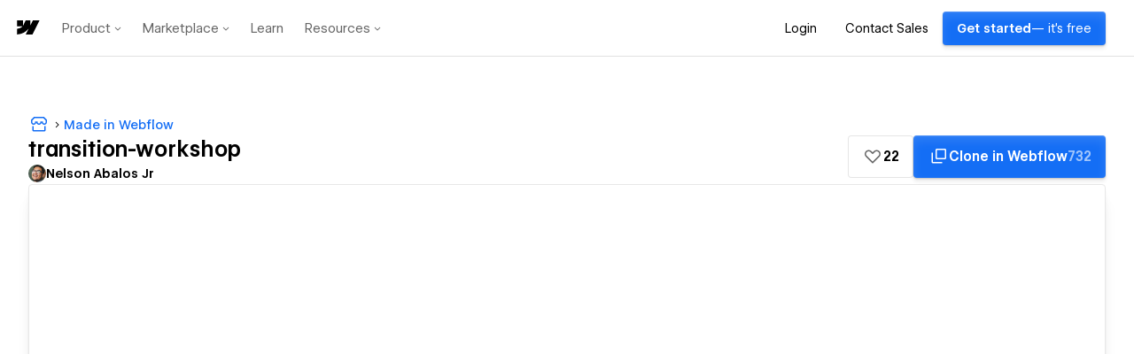

--- FILE ---
content_type: text/html
request_url: https://transition-workshop.webflow.io/
body_size: 814
content:
<!DOCTYPE html><!-- This site was created in Webflow. http://www.webflow.com --><!-- Last Published: Tue Feb 13 2018 18:28:05 GMT+0000 (UTC) --><html data-wf-domain="transition-workshop.webflow.io" data-wf-page="5a831b550e20150001953f2e" data-wf-site="5a831b550e20150001953f2d"><head><meta charset="utf-8"/><title>transition-workshop</title><meta content="width=device-width, initial-scale=1" name="viewport"/><meta content="Webflow" name="generator"/><link href="https://uploads-ssl.webflow.com/5a831b550e20150001953f2d/css/transition-workshop.webflow.aad318eaf.css" rel="stylesheet" type="text/css"/><!--[if lt IE 9]><script src="https://cdnjs.cloudflare.com/ajax/libs/html5shiv/3.7.3/html5shiv.min.js" type="text/javascript"></script><![endif]--><script type="text/javascript">!function(o,c){var n=c.documentElement,t=" w-mod-";n.className+=t+"js",("ontouchstart"in o||o.DocumentTouch&&c instanceof DocumentTouch)&&(n.className+=t+"touch")}(window,document);</script><link href="https://daks2k3a4ib2z.cloudfront.net/img/favicon.ico" rel="shortcut icon" type="image/x-icon"/><link href="https://daks2k3a4ib2z.cloudfront.net/img/webclip.png" rel="apple-touch-icon"/></head><body><div class="wrapper"><div class="overlay"></div><h1 data-w-id="b8ac20d8-f772-088b-0349-3a8443267dee" style="opacity:0">Home page</h1><a href="/about" data-w-id="b10fb7f4-001b-bbde-4887-2e975d6b8f3f" style="opacity:0" class="link w-button">Go to about page</a></div><script src="https://ajax.googleapis.com/ajax/libs/jquery/2.2.0/jquery.min.js" type="text/javascript"></script><script src="https://uploads-ssl.webflow.com/5a831b550e20150001953f2d/js/webflow.b77cb7532.js" type="text/javascript"></script><!--[if lte IE 9]><script src="//cdnjs.cloudflare.com/ajax/libs/placeholders/3.0.2/placeholders.min.js"></script><![endif]--><script>
  
  $('a.link').click(function (e) {
    e.preventDefault();                   // prevent default anchor behavior
    var goTo = this.getAttribute("href"); // store anchor href

    setTimeout(function(){
         window.location = goTo;
    },1000);       
}); 
  
</script></body></html>

--- FILE ---
content_type: text/html
request_url: https://tzm.px-cloud.net/ns?c=ca13ae40-d241-11f0-beeb-316b7f9e8fed
body_size: 172
content:
qYVrLrT4_PKTfflOTxin0brqv0oZRKZwWaRUIKLcLLaQ1WIplsXdfKAhQrZeo9nwjklB34igQe_oniYDAWYGBj0OZPEteT_9nh_F6CMiEni61gURtT2I6YSQNTxj5253_8f00xi4-AWUQgWUXNwWCXcbNOnSUvhMnDE8okGe1Gjz

--- FILE ---
content_type: text/javascript
request_url: https://uploads-ssl.webflow.com/5a831b550e20150001953f2d/js/webflow.b77cb7532.js
body_size: 37673
content:
/*!
 * Webflow: Front-end site library
 * @license MIT
 * Inline scripts may access the api using an async handler:
 *   var Webflow = Webflow || [];
 *   Webflow.push(readyFunction);
 */
!function(t){function e(r){if(n[r])return n[r].exports;var i=n[r]={i:r,l:!1,exports:{}};return t[r].call(i.exports,i,i.exports,e),i.l=!0,i.exports}var n={};e.m=t,e.c=n,e.d=function(t,n,r){e.o(t,n)||Object.defineProperty(t,n,{configurable:!1,enumerable:!0,get:r})},e.n=function(t){var n=t&&t.__esModule?function(){return t.default}:function(){return t};return e.d(n,"a",n),n},e.o=function(t,e){return Object.prototype.hasOwnProperty.call(t,e)},e.p="",e(e.s=83)}([function(t,e){var n=Array.isArray;t.exports=n},function(t,e,n){var r=n(59),i="object"==typeof self&&self&&self.Object===Object&&self,o=r||i||Function("return this")();t.exports=o},function(t,e){t.exports=function(t){var e=typeof t;return null!=t&&("object"==e||"function"==e)}},function(t,e,n){function r(t){c.env()&&(v(t.design)&&p.on("__wf_design",t.design),v(t.preview)&&p.on("__wf_preview",t.preview)),v(t.destroy)&&p.on("__wf_destroy",t.destroy),t.ready&&v(t.ready)&&function(t){if(b)return void t.ready();if(y.contains(f,t.ready))return;f.push(t.ready)}(t)}function i(t){v(t.design)&&p.off("__wf_design",t.design),v(t.preview)&&p.off("__wf_preview",t.preview),v(t.destroy)&&p.off("__wf_destroy",t.destroy),t.ready&&v(t.ready)&&function(t){f=y.filter(f,function(e){return e!==t.ready})}(t)}function o(t,e){var n=[],r={};return r.up=y.throttle(function(t){y.each(n,function(e){e(t)})}),t&&e&&t.on(e,r.up),r.on=function(t){"function"==typeof t&&(y.contains(n,t)||n.push(t))},r.off=function(t){n=arguments.length?y.filter(n,function(e){return e!==t}):[]},r}function a(t){v(t)&&t()}function u(){E&&(E.reject(),p.off("load",E.resolve)),E=new d.Deferred,p.on("load",E.resolve)}var c={},s={},f=[],l=window.Webflow||[],d=window.jQuery,p=d(window),h=d(document),v=d.isFunction,y=c._=n(85),g=n(47)&&d.tram,b=!1,m=!1;g.config.hideBackface=!1,g.config.keepInherited=!0,c.define=function(t,e,n){s[t]&&i(s[t]);var o=s[t]=e(d,y,n)||{};return r(o),o},c.require=function(t){return s[t]},c.push=function(t){b?v(t)&&t():l.push(t)},c.env=function(t){var e=window.__wf_design,n=void 0!==e;return t?"design"===t?n&&e:"preview"===t?n&&!e:"slug"===t?n&&window.__wf_slug:"editor"===t?window.WebflowEditor:"test"===t?window.__wf_test:"frame"===t?window!==window.top:void 0:n};var w=navigator.userAgent.toLowerCase(),x=c.env.touch="ontouchstart"in window||window.DocumentTouch&&document instanceof window.DocumentTouch,_=c.env.chrome=/chrome/.test(w)&&/Google/.test(navigator.vendor)&&parseInt(w.match(/chrome\/(\d+)\./)[1],10),O=c.env.ios=/(ipod|iphone|ipad)/.test(w);c.env.safari=/safari/.test(w)&&!_&&!O;var j;x&&h.on("touchstart mousedown",function(t){j=t.target}),c.validClick=x?function(t){return t===j||d.contains(t,j)}:function(){return!0};var I="resize.webflow orientationchange.webflow load.webflow";c.resize=o(p,I),c.scroll=o(p,"scroll.webflow resize.webflow orientationchange.webflow load.webflow"),c.redraw=o(),c.location=function(t){window.location=t},c.env()&&(c.location=function(){}),c.ready=function(){b=!0,m?(m=!1,y.each(s,r)):y.each(f,a),y.each(l,a),c.resize.up()};var E;c.load=function(t){E.then(t)},c.destroy=function(t){t=t||{},m=!0,p.triggerHandler("__wf_destroy"),null!=t.domready&&(b=t.domready),y.each(s,i),c.resize.off(),c.scroll.off(),c.redraw.off(),f=[],l=[],"pending"===E.state()&&u()},d(c.ready),u(),t.exports=window.Webflow=c},function(t,e,n){var r=n(125),i=n(130);t.exports=function(t,e){var n=i(t,e);return r(n)?n:void 0}},function(t,e){t.exports=function(t){return null!=t&&"object"==typeof t}},function(t,e,n){"use strict";n.d(e,"l",function(){return r}),n.d(e,"m",function(){return i}),n.d(e,"n",function(){return o}),n.d(e,"k",function(){return a}),n.d(e,"j",function(){return u}),n.d(e,"o",function(){return c}),n.d(e,"c",function(){return s}),n.d(e,"d",function(){return f}),n.d(e,"e",function(){return l}),n.d(e,"b",function(){return d}),n.d(e,"i",function(){return p}),n.d(e,"f",function(){return h}),n.d(e,"h",function(){return v}),n.d(e,"g",function(){return y}),n.d(e,"a",function(){return g}),n.d(e,"p",function(){return b});var r="IX2_RAW_DATA_IMPORTED",i="IX2_SESSION_STARTED",o="IX2_SESSION_STOPPED",a="IX2_PREVIEW_REQUESTED",u="IX2_PLAYBACK_REQUESTED",c="IX2_STOP_REQUESTED",s="IX2_CLEAR_REQUESTED",f="IX2_EVENT_LISTENER_ADDED",l="IX2_EVENT_STATE_CHANGED",d="IX2_ANIMATION_FRAME_CHANGED",p="IX2_PARAMETER_CHANGED",h="IX2_INSTANCE_ADDED",v="IX2_INSTANCE_STARTED",y="IX2_INSTANCE_REMOVED",g="IX2_ACTION_LIST_PLAYBACK_CHANGED",b="IX2_VIEWPORT_WIDTH_CHANGED"},function(t,e,n){var r=n(113),i=n(165),o=n(37),a=n(0),u=n(172);t.exports=function(t){return"function"==typeof t?t:null==t?o:"object"==typeof t?a(t)?i(t[0],t[1]):r(t):u(t)}},function(t,e,n){var r=n(10),i=n(126),o=n(127),a="[object Null]",u="[object Undefined]",c=r?r.toStringTag:void 0;t.exports=function(t){return null==t?void 0===t?u:a:(t=Object(t),c&&c in t?i(t):o(t))}},function(t,e,n){var r=n(58),i=n(30);t.exports=function(t){return null!=t&&i(t.length)&&!r(t)}},function(t,e,n){var r=n(1).Symbol;t.exports=r},function(t,e,n){var r=n(21),i=1/0;t.exports=function(t){if("string"==typeof t||r(t))return t;var e=t+"";return"0"==e&&1/t==-i?"-0":e}},function(t,e,n){function r(t){return t instanceof Array?t.slice():t&&"object"==typeof t?f(new t.constructor,t):t}function i(){function t(n,i){Array.isArray(n)&&Array.isArray(i)||u(!Array.isArray(i),"update(): You provided an invalid spec to update(). The spec may not contain an array except as the value of $set, $push, $unshift, $splice or any custom command allowing an array value."),u("object"==typeof i&&null!==i,"update(): You provided an invalid spec to update(). The spec and every included key path must be plain objects containing one of the following commands: %s.",Object.keys(e).join(", "));var o=n;l(i);return l(i).forEach(function(a){if(c.call(e,a))o=e[a](i[a],o,i,n);else{var u=t(n[a],i[a]);u!==o[a]&&(o===n&&(o=r(n)),o[a]=u)}}),o}var e=f({},d);return t.extend=function(t,n){e[t]=n},t}function o(t,e,n){u(Array.isArray(t),"update(): expected target of %s to be an array; got %s.",n,t);var r=e[n];u(Array.isArray(r),"update(): expected spec of %s to be an array; got %s. Did you forget to wrap your parameter in an array?",n,r)}function a(t){u(Array.isArray(t),"update(): expected spec of $splice to be an array of arrays; got %s. Did you forget to wrap your parameters in an array?",t)}var u=n(106),c=Object.prototype.hasOwnProperty,s=Array.prototype.splice,f=Object.assign||function(t,e){return l(e).forEach(function(n){c.call(e,n)&&(t[n]=e[n])}),t},l="function"==typeof Object.getOwnPropertySymbols?function(t){return Object.keys(t).concat(Object.getOwnPropertySymbols(t))}:function(t){return Object.keys(t)},d={$push:function(t,e,n){return o(e,n,"$push"),e.concat(t)},$unshift:function(t,e,n){return o(e,n,"$unshift"),t.concat(e)},$splice:function(t,e,n,i){var o=e===i?r(i):e;return function(t,e){u(Array.isArray(t),"Expected $splice target to be an array; got %s",t),a(e.$splice)}(o,n),t.forEach(function(t){a(t),s.apply(o,t)}),o},$set:function(t,e,n){return function(t){u(1===Object.keys(t).length,"Cannot have more than one key in an object with $set")}(n),t},$unset:function(t,e,n,i){u(Array.isArray(t),"update(): expected spec of $unset to be an array; got %s. Did you forget to wrap the key(s) in an array?",t);var o=e;return t.forEach(function(t){Object.hasOwnProperty.call(o,t)&&(e===i&&(e=r(i)),delete e[t])}),e},$merge:function(t,e,n,i){return function(t,e){u(e&&"object"==typeof e,"update(): $merge expects a spec of type 'object'; got %s",e),u(t&&"object"==typeof t,"update(): $merge expects a target of type 'object'; got %s",t)}(e=e,t),l(t).forEach(function(n){t[n]!==e[n]&&(e===i&&(e=r(i)),e[n]=t[n])}),e},$apply:function(t,e){return function(t){u("function"==typeof t,"update(): expected spec of $apply to be a function; got %s.",t)}(t),t(e)}};t.exports=i(),t.exports.newContext=i},function(t,e,n){function r(t){var e=-1,n=null==t?0:t.length;for(this.clear();++e<n;){var r=t[e];this.set(r[0],r[1])}}var i=n(115),o=n(116),a=n(117),u=n(118),c=n(119);r.prototype.clear=i,r.prototype.delete=o,r.prototype.get=a,r.prototype.has=u,r.prototype.set=c,t.exports=r},function(t,e,n){var r=n(24);t.exports=function(t,e){for(var n=t.length;n--;)if(r(t[n][0],e))return n;return-1}},function(t,e,n){var r=n(4)(Object,"create");t.exports=r},function(t,e,n){var r=n(139);t.exports=function(t,e){var n=t.__data__;return r(e)?n["string"==typeof e?"string":"hash"]:n.map}},function(t,e,n){var r=n(63),i=n(31),o=n(9);t.exports=function(t){return o(t)?r(t):i(t)}},function(t,e,n){var r=n(155),i=n(5),o=Object.prototype,a=o.hasOwnProperty,u=o.propertyIsEnumerable,c=r(function(){return arguments}())?r:function(t){return i(t)&&a.call(t,"callee")&&!u.call(t,"callee")};t.exports=c},function(t,e,n){var r=n(35);t.exports=function(t,e,n){var i=null==t?void 0:r(t,e);return void 0===i?n:i}},function(t,e,n){var r=n(0),i=n(36),o=n(166),a=n(67);t.exports=function(t,e){return r(t)?t:i(t,e)?[t]:o(a(t))}},function(t,e,n){var r=n(8),i=n(5),o="[object Symbol]";t.exports=function(t){return"symbol"==typeof t||i(t)&&r(t)==o}},function(t,e){var n;n=function(){return this}();try{n=n||Function("return this")()||(0,eval)("this")}catch(t){"object"==typeof window&&(n=window)}t.exports=n},function(t,e){t.exports=function(t){return t.webpackPolyfill||(t.deprecate=function(){},t.paths=[],t.children||(t.children=[]),Object.defineProperty(t,"loaded",{enumerable:!0,get:function(){return t.l}}),Object.defineProperty(t,"id",{enumerable:!0,get:function(){return t.i}}),t.webpackPolyfill=1),t}},function(t,e){t.exports=function(t,e){return t===e||t!=t&&e!=e}},function(t,e,n){var r=n(4)(n(1),"Map");t.exports=r},function(t,e,n){function r(t){var e=-1,n=null==t?0:t.length;for(this.clear();++e<n;){var r=t[e];this.set(r[0],r[1])}}var i=n(131),o=n(138),a=n(140),u=n(141),c=n(142);r.prototype.clear=i,r.prototype.delete=o,r.prototype.get=a,r.prototype.has=u,r.prototype.set=c,t.exports=r},function(t,e,n){(function(t){var r=n(1),i=n(156),o="object"==typeof e&&e&&!e.nodeType&&e,a=o&&"object"==typeof t&&t&&!t.nodeType&&t,u=a&&a.exports===o?r.Buffer:void 0,c=(u?u.isBuffer:void 0)||i;t.exports=c}).call(e,n(23)(t))},function(t,e){var n=9007199254740991,r=/^(?:0|[1-9]\d*)$/;t.exports=function(t,e){return!!(e=null==e?n:e)&&("number"==typeof t||r.test(t))&&t>-1&&t%1==0&&t<e}},function(t,e,n){var r=n(157),i=n(158),o=n(159),a=o&&o.isTypedArray,u=a?i(a):r;t.exports=u},function(t,e){var n=9007199254740991;t.exports=function(t){return"number"==typeof t&&t>-1&&t%1==0&&t<=n}},function(t,e,n){var r=n(32),i=n(160),o=Object.prototype.hasOwnProperty;t.exports=function(t){if(!r(t))return i(t);var e=[];for(var n in Object(t))o.call(t,n)&&"constructor"!=n&&e.push(n);return e}},function(t,e){var n=Object.prototype;t.exports=function(t){var e=t&&t.constructor;return t===("function"==typeof e&&e.prototype||n)}},function(t,e){t.exports=function(t,e){return function(n){return t(e(n))}}},function(t,e,n){var r=n(161),i=n(25),o=n(162),a=n(163),u=n(64),c=n(8),s=n(60),f="[object Promise]",l="[object WeakMap]",d="[object DataView]",p=s(r),h=s(i),v=s(o),y=s(a),g=s(u),b=c;(r&&b(new r(new ArrayBuffer(1)))!=d||i&&"[object Map]"!=b(new i)||o&&b(o.resolve())!=f||a&&"[object Set]"!=b(new a)||u&&b(new u)!=l)&&(b=function(t){var e=c(t),n="[object Object]"==e?t.constructor:void 0,r=n?s(n):"";if(r)switch(r){case p:return d;case h:return"[object Map]";case v:return f;case y:return"[object Set]";case g:return l}return e}),t.exports=b},function(t,e,n){var r=n(20),i=n(11);t.exports=function(t,e){for(var n=0,o=(e=r(e,t)).length;null!=t&&n<o;)t=t[i(e[n++])];return n&&n==o?t:void 0}},function(t,e,n){var r=n(0),i=n(21),o=/\.|\[(?:[^[\]]*|(["'])(?:(?!\1)[^\\]|\\.)*?\1)\]/,a=/^\w*$/;t.exports=function(t,e){if(r(t))return!1;var n=typeof t;return!("number"!=n&&"symbol"!=n&&"boolean"!=n&&null!=t&&!i(t))||a.test(t)||!o.test(t)||null!=e&&t in Object(e)}},function(t,e){t.exports=function(t){return t}},function(t,e){t.exports=function(t,e){for(var n=-1,r=e.length,i=t.length;++n<r;)t[i+n]=e[n];return t}},function(t,e,n){"use strict";function r(t,e,n){return e in t?Object.defineProperty(t,e,{value:n,enumerable:!0,configurable:!0,writable:!0}):t[e]=n,t}function i(t){var e=void 0===t?"undefined":k(t);if("string"===e)return{id:t};if(null!=t&&"object"===e){return{id:t.id,selector:t.selector,selectorGuids:t.selectorGuids,appliesTo:t.appliesTo,useEventTarget:t.useEventTarget}}return{}}function o(t){var e=t.config,n=t.event,r=t.eventTarget,o=t.elementApi;if(!o)throw new Error("IX2 missing elementApi");var a=o.getValidDocument,u=o.getQuerySelector,c=o.queryDocument,s=o.getChildElements,f=o.getSiblingElements,l=o.matchSelector,d=o.elementContains,p=o.isSiblingNode,h=e.target;if(!h)return[];var v=i(h),y=v.id,g=v.selector,b=v.selectorGuids,w=v.appliesTo,x=v.useEventTarget;if(w===S.o){var _=a(y);return _?[_]:[]}var O=m()(n,"action.config.affectedElements",{})[y||g]||{},j=Boolean(O.id||O.selector),I=void 0,E=void 0,T=void 0,k=n&&u(i(n.target));if(j?(I=O.limitAffectedElements,E=k,T=u(O)):E=T=u({id:y,selector:g,selectorGuids:b}),null==E||null==T)return[];if(n&&x){var M=r?[r]:c(k);return x===A.f?c(T).filter(function(t){return M.some(function(e){return d(e,t)})}):x===A.v?c(T).filter(function(t){return M.some(function(e){return p(e,t)})}):M}return I===A.f?c(E,T):I===A.m?s(c(E)).filter(l(T)):I===A.v?f(c(E)).filter(l(T)):c(T)}function a(t){return t.map(function(t){return t[0]+"("+t[1]+")"}).join(" ")}function u(t,e){var n=t.exec(e);return n?n[1]:""}function c(t,e,n,r){return t.replace(e,n+"("+r+")")}function s(t,e,n){if(T.c){var r=L[e];if(r){var i=n.getStyle,o=n.setStyle,a=i(t,A.E);if(a){var u=a.split(A.i).map(M);-1===u.indexOf(r)&&o(t,A.E,u.concat(r).join(A.i))}else o(t,A.E,r)}}}function f(t,e,n){if(T.c){var r=L[e];if(r){var i=n.getStyle,o=n.setStyle,a=i(t,A.E);a&&-1!==a.indexOf(r)&&o(t,A.E,a.split(A.i).map(M).filter(function(t){return t!==r}).join(A.i))}}}function l(t){var e=t.actionList,n=void 0===e?{}:e,r=t.event,i=t.elementApi,o=n.actionItemGroups,a=n.continuousParameterGroups;o&&o.forEach(function(t){d({actionGroup:t,event:r,elementApi:i})}),a&&a.forEach(function(t){t.continuousActionGroups.forEach(function(t){d({actionGroup:t,event:r,elementApi:i})})})}function d(t){var e=t.actionGroup,n=t.event,r=t.elementApi;e.actionItems.forEach(function(t){var e=t.actionTypeId,i=t.config,a=J({effect:p,actionTypeId:e,elementApi:r});o({config:i,event:n,elementApi:r}).forEach(a)})}function p(t,e,n){var r=n.setStyle;f(t,e,n),r(t,e,"")}function h(t){var e=0,n=0;return t.forEach(function(t,r){var i=t.config,o=i.delay+i.duration;o>=e&&(e=o,n=r)}),n}e.f=function(){return"i"+C++},e.l=function(){var t=arguments.length>0&&void 0!==arguments[0]?arguments[0]:{},e=t.events,n=t.actionLists,r=t.site,i=O()(e,function(t,e){var n=e.eventTypeId;return t[n]||(t[n]={}),t[n][e.id]=e,t},{}),o=r&&r.mediaQueries,a=[];return o?a=o.map(function(t){return t.key}):(o=[],console.warn("IX2 missing mediaQueries in site data")),{ixData:{events:e,actionLists:n,eventTypeMap:i,mediaQueries:o,mediaQueryKeys:a}}},e.j=function(t){var e=t.store,n=t.select,r=t.onChange,i=t.comparator,o=void 0===i?D:i,a=e.getState,u=(0,e.subscribe)(function(){var t=n(a());null!=t?o(t,c)||r(c=t,e):u()}),c=n(a());return u},e.c=o,e.d=function(t){var e=t.element,n=t.actionItem;if(!T.c)return{};switch(n.actionTypeId){case E.g:case E.d:case E.e:case E.h:case E.b:return window.getComputedStyle(e);default:return{}}},e.g=function(t){var e=t.element,n=t.actionItem,r=t.computedStyle,i=void 0===r?{}:r,o=t.elementApi.getStyle,a=n.actionTypeId,c=n.config;switch(a){case E.i:case E.k:case E.j:case E.l:return function(t,e){var n=V[e];if(!t)return n;var r=function(t){return{xValue:x()(parseFloat(t[0]),n.xValue),yValue:x()(parseFloat(t[1]),n.yValue),zValue:x()(parseFloat(t[2]),n.zValue)}};switch(e){case E.i:var i=[u(N,t),u($,t),u(F,t)];return r(i);case E.k:var o=[u(G,t),u(q,t),u(X,t)];return r(o);case E.j:var a=[u(W,t),u(B,t),u(U,t)];return r(a);case E.l:var c=[u(H,t),u(Q,t)];return{xValue:x()(parseFloat(c[0]),n.xValue),yValue:x()(parseFloat(c[1]),n.yValue)};default:return}}(o(e,T.d),a);case E.f:return{value:x()(parseFloat(o(e,A.o)),1)};case E.g:var s=o(e,A.D),f=o(e,A.l),l=void 0,d=void 0;return l=c.widthUnit===A.a?R.test(s)?parseFloat(s):parseFloat(i.width):x()(parseFloat(s),parseFloat(i.width)),d=c.heightUnit===A.a?R.test(f)?parseFloat(f):parseFloat(i.height):x()(parseFloat(f),parseFloat(i.height)),{widthValue:l,heightValue:d};case E.d:case E.e:case E.h:return function(t){var e=t.element,n=t.actionTypeId,r=t.computedStyle,i=t.getStyle,o=P[n],a=i(e,o),c=K.test(a)?a:r[o],s=u(Z,c).split(A.i);return{rValue:x()(parseInt(s[0],10),255),gValue:x()(parseInt(s[1],10),255),bValue:x()(parseInt(s[2],10),255),aValue:x()(parseFloat(s[3]),1)}}({element:e,actionTypeId:a,computedStyle:i,getStyle:o});case E.b:return{value:x()(o(e,A.j),i.display)};default:return}},e.e=function(t){var e=t.element,n=t.actionItem,r=t.elementApi;switch(n.actionTypeId){case E.i:case E.k:case E.j:case E.l:var i=n.config;return{xValue:i.xValue,yValue:i.yValue,zValue:i.zValue};case E.g:var o=r.getStyle,a=r.setStyle,u=r.getProperty,c=n.config,s=c.widthUnit,f=c.heightUnit,l=n.config,d=l.widthValue,p=l.heightValue;if(!T.c)return{widthValue:d,heightValue:p};if(s===A.a){var h=o(e,A.D);a(e,A.D,""),d=u(e,"offsetWidth"),a(e,A.D,h)}if(f===A.a){var v=o(e,A.l);a(e,A.l,""),p=u(e,"offsetHeight"),a(e,A.l,v)}return{widthValue:d,heightValue:p};case E.d:case E.e:case E.h:var y=n.config;return{rValue:y.rValue,gValue:y.gValue,bValue:y.bValue,aValue:y.aValue};default:return{value:n.config.value}}},e.m=function(t,e){var n=t.isTransform,r=t.isStyle,i=t.isGeneral;return n?function(t,e){var n=t.element,r=t.current,i=t.actionItem,o=e.getStyle,a=e.setStyle,u=o(n,T.d),f=function(t,e,n){var r=e.actionTypeId,i=e.config,o=i.xUnit,a=void 0===o?"":o,u=i.yUnit,s=void 0===u?"":u,f=i.zUnit,l=void 0===f?"":f,d=n.xValue,p=n.yValue,h=n.zValue,v=t||Y;switch(r){case E.i:return void 0!==d&&(v=c(v,N,A.z,d+a)),void 0!==p&&(v=c(v,$,A.A,p+s)),void 0!==h&&(v=c(v,F,A.B,h+l)),v;case E.k:return void 0!==d&&(v=c(v,G,A.s,d+a)),void 0!==p&&(v=c(v,q,A.t,p+s)),void 0!==h&&(v=c(v,X,A.u,h+l)),v;case E.j:return void 0!==d&&(v=c(v,W,A.p,d+a)),void 0!==p&&(v=c(v,B,A.q,p+s)),void 0!==h&&(v=c(v,U,A.r,h+l)),v;case E.l:return void 0!==d&&(v=c(v,H,A.w,d+a)),void 0!==p&&(v=c(v,Q,A.x,p+s)),v;default:return v}}(u,i,r);u!==f&&(s(n,T.d,e),a(n,T.d,f))}(t,e):r?function(t,e){var n=t.element,r=t.actionItem,i=t.current,o=t.styleProp,a=e.setStyle,u=r.actionTypeId,c=r.config;switch(u){case E.g:var f=r.config,l=f.widthUnit,d=void 0===l?"":l,p=f.heightUnit,h=void 0===p?"":p,v=i.widthValue,y=i.heightValue;void 0!==v&&(d===A.a&&(d="px"),s(n,A.D,e),a(n,A.D,v+d)),void 0!==y&&(h===A.a&&(h="px"),s(n,A.l,e),a(n,A.l,y+h));break;case E.d:case E.e:case E.h:var g=P[u],b=i.rValue,m=i.gValue,w=i.bValue,x=i.aValue;s(n,g,e),a(n,g,x>=1?"rgb("+Math.round(b)+","+Math.round(m)+","+Math.round(w)+")":"rgba("+Math.round(b)+","+Math.round(m)+","+Math.round(w)+","+x+")");break;default:var _=c.unit,O=void 0===_?"":_;s(n,o,e),a(n,o,i.value+O)}}(t,e):i?function(t,e){var n=t.element,r=t.actionItem,i=e.setStyle;switch(r.actionTypeId){case E.b:var o=r.config.value;return void(o===A.k&&T.c?i(n,A.j,T.b):i(n,A.j,o))}}(t,e):void 0},e.b=function(t){var e=t.store,n=t.elementApi,r=e.getState().ixData,i=r.events,o=void 0===i?{}:i,a=r.actionLists,u=void 0===a?{}:a;Object.keys(o).forEach(function(t){var e=o[t],r=e.action.config.actionListId,i=u[r];i&&l({actionList:i,event:e,elementApi:n})}),Object.keys(u).forEach(function(t){l({actionList:u[t],elementApi:n})})},e.a=function(t,e){var n=t.actionItem,r=t.element,i=e.setStyle,o=e.getStyle,a=n.actionTypeId;if(a===E.g){var u=n.config;u.widthUnit===A.a&&i(r,A.D,""),u.heightUnit===A.a&&i(r,A.l,"")}o(r,A.E)&&J({effect:f,actionTypeId:a,elementApi:e})(r)},e.h=h,e.k=function(t){var e=t.actionListId,n=t.actionItemId,i=t.rawData,o=i.actionLists[e],a=o.actionItemGroups,u=o.continuousParameterGroups,c=[],s=function(t){return c.push(I()(t,{config:{$merge:{delay:0,duration:0}}})),t.id===n};return a&&a.some(function(t){return t.actionItems.some(s)}),u&&u.some(function(t){return t.continuousActionGroups.some(function(t){return t.actionItems.some(s)})}),I()(i,{actionLists:{$set:r({},e,{id:e,actionItemGroups:[{actionItems:c}]})}})},e.o=function(t,e){var n=e.basedOn;return t===S.u&&(n===S.e||null==n)||t===S.h&&n===S.e},e.i=function(t,e){return t+A.g+e},e.n=function(t,e){return null==e||-1!==t.indexOf(e)},e.p=function(t){if("string"==typeof t)return t;var e=t.id,n=void 0===e?"":e,r=t.selector,i=void 0===r?"":r,o=t.useEventTarget,a=void 0===o?"":o;return n+A.d+i+A.d+a};var v,y,g,b=n(19),m=n.n(b),w=n(206),x=n.n(w),_=n(207),O=n.n(_),j=n(12),I=n.n(j),E=(n(54),n(40)),S=n(41),A=n(42),T=n(79),k="function"==typeof Symbol&&"symbol"==typeof Symbol.iterator?function(t){return typeof t}:function(t){return t&&"function"==typeof Symbol&&t.constructor===Symbol&&t!==Symbol.prototype?"symbol":typeof t},M=function(t){return t.trim()},P=Object.freeze((v={},r(v,E.d,A.c),r(v,E.e,A.e),r(v,E.h,A.h),v)),L=Object.freeze((y={},r(y,T.d,A.y),r(y,A.c,A.b),r(y,A.o,A.o),r(y,A.D,A.D),r(y,A.l,A.l),y)),C=1,D=function(t,e){return t===e},R=/px/,V=(g={},r(g,E.i,Object.freeze({xValue:0,yValue:0,zValue:0})),r(g,E.k,Object.freeze({xValue:1,yValue:1,zValue:1})),r(g,E.j,Object.freeze({xValue:0,yValue:0,zValue:0})),r(g,E.l,Object.freeze({xValue:0,yValue:0})),g),z="\\(([^)]+)\\)",N=RegExp(""+A.z+z),$=RegExp(""+A.A+z),F=RegExp(""+A.B+z),G=RegExp(""+A.s+z),q=RegExp(""+A.t+z),X=RegExp(""+A.u+z),W=RegExp(""+A.p+z),B=RegExp(""+A.q+z),U=RegExp(""+A.r+z),H=RegExp(""+A.w+z),Q=RegExp(""+A.x+z),Y=Object.keys(V).map(function(t){var e=V[t],n=e.xValue,r=e.yValue,i=e.zValue;switch(t){case E.i:return a([[A.z,n],[A.A,r],[A.B,i]]);case E.k:return a([[A.s,n],[A.t,r],[A.u,i]]);case E.j:return a([[A.p,n],[A.q,r],[A.r,i]]);case E.l:return a([[A.w,n],[A.x,r]]);default:return""}}).join(" "),K=/^rgb/,Z=RegExp("rgba?"+z),J=function(t){var e=t.effect,n=t.actionTypeId,r=t.elementApi;return function(t){switch(n){case E.i:case E.k:case E.j:case E.l:e(t,T.d,r);break;case E.f:e(t,A.o,r);break;case E.g:e(t,A.D,r),e(t,A.l,r);break;case E.d:case E.e:case E.h:e(t,P[n],r);break;case E.b:e(t,A.j,r)}}}},function(t,e,n){"use strict";n.d(e,"i",function(){return r}),n.d(e,"k",function(){return i}),n.d(e,"j",function(){return o}),n.d(e,"l",function(){return a}),n.d(e,"f",function(){return u}),n.d(e,"g",function(){return c}),n.d(e,"d",function(){return s}),n.d(e,"e",function(){return f}),n.d(e,"h",function(){return l}),n.d(e,"b",function(){return d}),n.d(e,"a",function(){return p}),n.d(e,"c",function(){return h});var r="TRANSFORM_MOVE",i="TRANSFORM_SCALE",o="TRANSFORM_ROTATE",a="TRANSFORM_SKEW",u="STYLE_OPACITY",c="STYLE_SIZE",s="STYLE_BACKGROUND_COLOR",f="STYLE_BORDER",l="STYLE_TEXT_COLOR",d="GENERAL_DISPLAY",p="GENERAL_CONTINUOUS_ACTION",h="GENERAL_START_ACTION"},function(t,e,n){"use strict";n.d(e,"f",function(){return r}),n.d(e,"k",function(){return i}),n.d(e,"g",function(){return o}),n.d(e,"l",function(){return a}),n.d(e,"j",function(){return u}),n.d(e,"i",function(){return c}),n.d(e,"h",function(){return s}),n.d(e,"v",function(){return f}),n.d(e,"w",function(){return l}),n.d(e,"u",function(){return d}),n.d(e,"z",function(){return p}),n.d(e,"A",function(){return h}),n.d(e,"n",function(){return v}),n.d(e,"m",function(){return y}),n.d(e,"x",function(){return g}),n.d(e,"y",function(){return b}),n.d(e,"d",function(){return m}),n.d(e,"c",function(){return w}),n.d(e,"a",function(){return x}),n.d(e,"b",function(){return _}),n.d(e,"t",function(){return O}),n.d(e,"p",function(){return j}),n.d(e,"s",function(){return I}),n.d(e,"r",function(){return E}),n.d(e,"q",function(){return S}),n.d(e,"e",function(){return A}),n.d(e,"B",function(){return T}),n.d(e,"o",function(){return k});var r="MOUSE_CLICK",i="MOUSE_SECOND_CLICK",o="MOUSE_DOWN",a="MOUSE_UP",u="MOUSE_OVER",c="MOUSE_OUT",s="MOUSE_MOVE",f="SCROLL_INTO_VIEW",l="SCROLL_OUT_OF_VIEW",d="SCROLLING_IN_VIEW",p="TAB_ACTIVE",h="TAB_INACTIVE",v="NAVBAR_OPEN",y="NAVBAR_CLOSE",g="SLIDER_ACTIVE",b="SLIDER_INACTIVE",m="DROPDOWN_OPEN",w="DROPDOWN_CLOSE",x="COMPONENT_ACTIVE",_="COMPONENT_INACTIVE",O="PAGE_START",j="PAGE_FINISH",I="PAGE_SCROLL_UP",E="PAGE_SCROLL_DOWN",S="PAGE_SCROLL",A="ELEMENT",T="VIEWPORT",k="PAGE"},function(t,e,n){"use strict";n.d(e,"n",function(){return r}),n.d(e,"C",function(){return i}),n.d(e,"y",function(){return o}),n.d(e,"z",function(){return a}),n.d(e,"A",function(){return u}),n.d(e,"B",function(){return c}),n.d(e,"s",function(){return s}),n.d(e,"t",function(){return f}),n.d(e,"u",function(){return l}),n.d(e,"p",function(){return d}),n.d(e,"q",function(){return p}),n.d(e,"r",function(){return h}),n.d(e,"w",function(){return v}),n.d(e,"x",function(){return y}),n.d(e,"o",function(){return g}),n.d(e,"D",function(){return b}),n.d(e,"l",function(){return m}),n.d(e,"c",function(){return w}),n.d(e,"b",function(){return x}),n.d(e,"e",function(){return _}),n.d(e,"h",function(){return O}),n.d(e,"j",function(){return j}),n.d(e,"k",function(){return I}),n.d(e,"E",function(){return E}),n.d(e,"a",function(){return S}),n.d(e,"i",function(){return A}),n.d(e,"g",function(){return T}),n.d(e,"d",function(){return k}),n.d(e,"f",function(){return M}),n.d(e,"m",function(){return P}),n.d(e,"v",function(){return L});var r="|",i="data-wf-page",o="transform",a="translateX",u="translateY",c="translateZ",s="scaleX",f="scaleY",l="scaleZ",d="rotateX",p="rotateY",h="rotateZ",v="skewX",y="skewY",g="opacity",b="width",m="height",w="backgroundColor",x="background",_="borderColor",O="color",j="display",I="flex",E="willChange",S="AUTO",A=",",T=":",k="|",M="CHILDREN",P="IMMEDIATE_CHILDREN",L="SIBLINGS"},function(t,e,n){"use strict";Object.defineProperty(e,"__esModule",{value:!0}),n.d(e,"rawDataImported",function(){return u}),n.d(e,"sessionStarted",function(){return c}),n.d(e,"sessionStopped",function(){return s}),n.d(e,"previewRequested",function(){return f}),n.d(e,"playbackRequested",function(){return l}),n.d(e,"stopRequested",function(){return d}),n.d(e,"clearRequested",function(){return p}),n.d(e,"eventListenerAdded",function(){return h}),n.d(e,"eventStateChanged",function(){return v}),n.d(e,"animationFrameChanged",function(){return y}),n.d(e,"parameterChanged",function(){return g}),n.d(e,"instanceAdded",function(){return b}),n.d(e,"instanceStarted",function(){return m}),n.d(e,"instanceRemoved",function(){return w}),n.d(e,"actionListPlaybackChanged",function(){return x}),n.d(e,"viewportWidthChanged",function(){return _});var r=n(6),i=n(40),o=n(39),a=Object.assign||function(t){for(var e=1;e<arguments.length;e++){var n=arguments[e];for(var r in n)Object.prototype.hasOwnProperty.call(n,r)&&(t[r]=n[r])}return t},u=function(t){return{type:r.l,payload:a({},Object(o.l)(t))}},c=function(){return{type:r.m,payload:{}}},s=function(){return{type:r.n,payload:{}}},f=function(t){var e=t.rawData;return{type:r.k,payload:{rawData:e}}},l=function(t){var e=t.actionTypeId,n=void 0===e?i.c:e,o=t.actionListId,a=t.actionItemId,u=t.eventId,c=t.allowEvents,s=t.immediate,f=t.verbose,l=t.rawData;return{type:r.j,payload:{actionTypeId:n,actionListId:o,actionItemId:a,eventId:u,allowEvents:c,immediate:s,verbose:f,rawData:l}}},d=function(t){return{type:r.o,payload:{actionListId:t}}},p=function(){return{type:r.c,payload:{}}},h=function(t,e){return{type:r.d,payload:{target:t,listenerParams:e}}},v=function(t,e){return{type:r.e,payload:{stateKey:t,newState:e}}},y=function(t,e){return{type:r.b,payload:{now:t,parameters:e}}},g=function(t,e){return{type:r.i,payload:{key:t,value:e}}},b=function(t){return{type:r.f,payload:a({},t)}},m=function(t){return{type:r.h,payload:{instanceId:t}}},w=function(t){return{type:r.g,payload:{instanceId:t}}},x=function(t){var e=t.actionListId,n=t.isPlaying;return{type:r.a,payload:{actionListId:e,isPlaying:n}}},_=function(t){var e=t.width,n=t.mediaQueries;return{type:r.p,payload:{width:e,mediaQueries:n}}}},function(t,e,n){function r(t,e){this.__wrapped__=t,this.__actions__=[],this.__chain__=!!e,this.__index__=0,this.__values__=void 0}var i=n(80),o=n(45);(r.prototype=i(o.prototype)).constructor=r,t.exports=r},function(t,e){t.exports=function(){}},function(t,e,n){function r(t){this.__wrapped__=t,this.__actions__=[],this.__dir__=1,this.__filtered__=!1,this.__iteratees__=[],this.__takeCount__=a,this.__views__=[]}var i=n(80),o=n(45),a=4294967295;(r.prototype=i(o.prototype)).constructor=r,t.exports=r},function(t,e){var n="function"==typeof Symbol&&"symbol"==typeof Symbol.iterator?function(t){return typeof t}:function(t){return t&&"function"==typeof Symbol&&t.constructor===Symbol&&t!==Symbol.prototype?"symbol":typeof t};window.tram=function(t){function e(t,e){return(new D.Bare).init(t,e)}function r(t){return t.replace(/[A-Z]/g,function(t){return"-"+t.toLowerCase()})}function i(t){var e=parseInt(t.slice(1),16);return[e>>16&255,e>>8&255,255&e]}function o(t,e,n){return"#"+(1<<24|t<<16|e<<8|n).toString(16).slice(1)}function a(){}function u(t,e,n){if(void 0!==e&&(n=e),void 0===t)return n;var r=n;return Q.test(t)||!Y.test(t)?r=parseInt(t,10):Y.test(t)&&(r=1e3*parseFloat(t)),0>r&&(r=0),r==r?r:n}function c(t){q.debug&&window&&window.console.warn(t)}var s=function(t,e,r){function i(t){return"object"==(void 0===t?"undefined":n(t))}function o(t){return"function"==typeof t}function a(){}function u(n,c){function s(){var t=new f;return o(t.init)&&t.init.apply(t,arguments),t}function f(){}c===r&&(c=n,n=Object),s.Bare=f;var l,d=a[t]=n[t],p=f[t]=s[t]=new a;return p.constructor=s,s.mixin=function(e){return f[t]=s[t]=u(s,e)[t],s},s.open=function(t){if(l={},o(t)?l=t.call(s,p,d,s,n):i(t)&&(l=t),i(l))for(var r in l)e.call(l,r)&&(p[r]=l[r]);return o(p.init)||(p.init=n),s},s.open(c)}return u}("prototype",{}.hasOwnProperty),f={ease:["ease",function(t,e,n,r){var i=(t/=r)*t,o=i*t;return e+n*(-2.75*o*i+11*i*i+-15.5*o+8*i+.25*t)}],"ease-in":["ease-in",function(t,e,n,r){var i=(t/=r)*t,o=i*t;return e+n*(-1*o*i+3*i*i+-3*o+2*i)}],"ease-out":["ease-out",function(t,e,n,r){var i=(t/=r)*t,o=i*t;return e+n*(.3*o*i+-1.6*i*i+2.2*o+-1.8*i+1.9*t)}],"ease-in-out":["ease-in-out",function(t,e,n,r){var i=(t/=r)*t,o=i*t;return e+n*(2*o*i+-5*i*i+2*o+2*i)}],linear:["linear",function(t,e,n,r){return n*t/r+e}],"ease-in-quad":["cubic-bezier(0.550, 0.085, 0.680, 0.530)",function(t,e,n,r){return n*(t/=r)*t+e}],"ease-out-quad":["cubic-bezier(0.250, 0.460, 0.450, 0.940)",function(t,e,n,r){return-n*(t/=r)*(t-2)+e}],"ease-in-out-quad":["cubic-bezier(0.455, 0.030, 0.515, 0.955)",function(t,e,n,r){return(t/=r/2)<1?n/2*t*t+e:-n/2*(--t*(t-2)-1)+e}],"ease-in-cubic":["cubic-bezier(0.550, 0.055, 0.675, 0.190)",function(t,e,n,r){return n*(t/=r)*t*t+e}],"ease-out-cubic":["cubic-bezier(0.215, 0.610, 0.355, 1)",function(t,e,n,r){return n*((t=t/r-1)*t*t+1)+e}],"ease-in-out-cubic":["cubic-bezier(0.645, 0.045, 0.355, 1)",function(t,e,n,r){return(t/=r/2)<1?n/2*t*t*t+e:n/2*((t-=2)*t*t+2)+e}],"ease-in-quart":["cubic-bezier(0.895, 0.030, 0.685, 0.220)",function(t,e,n,r){return n*(t/=r)*t*t*t+e}],"ease-out-quart":["cubic-bezier(0.165, 0.840, 0.440, 1)",function(t,e,n,r){return-n*((t=t/r-1)*t*t*t-1)+e}],"ease-in-out-quart":["cubic-bezier(0.770, 0, 0.175, 1)",function(t,e,n,r){return(t/=r/2)<1?n/2*t*t*t*t+e:-n/2*((t-=2)*t*t*t-2)+e}],"ease-in-quint":["cubic-bezier(0.755, 0.050, 0.855, 0.060)",function(t,e,n,r){return n*(t/=r)*t*t*t*t+e}],"ease-out-quint":["cubic-bezier(0.230, 1, 0.320, 1)",function(t,e,n,r){return n*((t=t/r-1)*t*t*t*t+1)+e}],"ease-in-out-quint":["cubic-bezier(0.860, 0, 0.070, 1)",function(t,e,n,r){return(t/=r/2)<1?n/2*t*t*t*t*t+e:n/2*((t-=2)*t*t*t*t+2)+e}],"ease-in-sine":["cubic-bezier(0.470, 0, 0.745, 0.715)",function(t,e,n,r){return-n*Math.cos(t/r*(Math.PI/2))+n+e}],"ease-out-sine":["cubic-bezier(0.390, 0.575, 0.565, 1)",function(t,e,n,r){return n*Math.sin(t/r*(Math.PI/2))+e}],"ease-in-out-sine":["cubic-bezier(0.445, 0.050, 0.550, 0.950)",function(t,e,n,r){return-n/2*(Math.cos(Math.PI*t/r)-1)+e}],"ease-in-expo":["cubic-bezier(0.950, 0.050, 0.795, 0.035)",function(t,e,n,r){return 0===t?e:n*Math.pow(2,10*(t/r-1))+e}],"ease-out-expo":["cubic-bezier(0.190, 1, 0.220, 1)",function(t,e,n,r){return t===r?e+n:n*(1-Math.pow(2,-10*t/r))+e}],"ease-in-out-expo":["cubic-bezier(1, 0, 0, 1)",function(t,e,n,r){return 0===t?e:t===r?e+n:(t/=r/2)<1?n/2*Math.pow(2,10*(t-1))+e:n/2*(2-Math.pow(2,-10*--t))+e}],"ease-in-circ":["cubic-bezier(0.600, 0.040, 0.980, 0.335)",function(t,e,n,r){return-n*(Math.sqrt(1-(t/=r)*t)-1)+e}],"ease-out-circ":["cubic-bezier(0.075, 0.820, 0.165, 1)",function(t,e,n,r){return n*Math.sqrt(1-(t=t/r-1)*t)+e}],"ease-in-out-circ":["cubic-bezier(0.785, 0.135, 0.150, 0.860)",function(t,e,n,r){return(t/=r/2)<1?-n/2*(Math.sqrt(1-t*t)-1)+e:n/2*(Math.sqrt(1-(t-=2)*t)+1)+e}],"ease-in-back":["cubic-bezier(0.600, -0.280, 0.735, 0.045)",function(t,e,n,r,i){return void 0===i&&(i=1.70158),n*(t/=r)*t*((i+1)*t-i)+e}],"ease-out-back":["cubic-bezier(0.175, 0.885, 0.320, 1.275)",function(t,e,n,r,i){return void 0===i&&(i=1.70158),n*((t=t/r-1)*t*((i+1)*t+i)+1)+e}],"ease-in-out-back":["cubic-bezier(0.680, -0.550, 0.265, 1.550)",function(t,e,n,r,i){return void 0===i&&(i=1.70158),(t/=r/2)<1?n/2*t*t*((1+(i*=1.525))*t-i)+e:n/2*((t-=2)*t*((1+(i*=1.525))*t+i)+2)+e}]},l={"ease-in-back":"cubic-bezier(0.600, 0, 0.735, 0.045)","ease-out-back":"cubic-bezier(0.175, 0.885, 0.320, 1)","ease-in-out-back":"cubic-bezier(0.680, 0, 0.265, 1)"},d=document,p=window,h="bkwld-tram",v=/[\-\.0-9]/g,y=/[A-Z]/,g="number",b=/^(rgb|#)/,m=/(em|cm|mm|in|pt|pc|px)$/,w=/(em|cm|mm|in|pt|pc|px|%)$/,x=/(deg|rad|turn)$/,_=/(all|none) 0s ease 0s/,O=/^(width|height)$/,j=" ",I=d.createElement("a"),E=["Webkit","Moz","O","ms"],S=["-webkit-","-moz-","-o-","-ms-"],A=function(t){if(t in I.style)return{dom:t,css:t};var e,n,r="",i=t.split("-");for(e=0;e<i.length;e++)r+=i[e].charAt(0).toUpperCase()+i[e].slice(1);for(e=0;e<E.length;e++)if((n=E[e]+r)in I.style)return{dom:n,css:S[e]+t}},T=e.support={bind:Function.prototype.bind,transform:A("transform"),transition:A("transition"),backface:A("backface-visibility"),timing:A("transition-timing-function")};if(T.transition){var k=T.timing.dom;if(I.style[k]=f["ease-in-back"][0],!I.style[k])for(var M in l)f[M][0]=l[M]}var P=e.frame=function(){var t=p.requestAnimationFrame||p.webkitRequestAnimationFrame||p.mozRequestAnimationFrame||p.oRequestAnimationFrame||p.msRequestAnimationFrame;return t&&T.bind?t.bind(p):function(t){p.setTimeout(t,16)}}(),L=e.now=function(){var t=p.performance,e=t&&(t.now||t.webkitNow||t.msNow||t.mozNow);return e&&T.bind?e.bind(t):Date.now||function(){return+new Date}}(),C=s(function(e){function i(t,e){var n=function(t){for(var e=-1,n=t?t.length:0,r=[];++e<n;){var i=t[e];i&&r.push(i)}return r}((""+t).split(j)),r=n[0];e=e||{};var i=U[r];if(!i)return c("Unsupported property: "+r);if(!e.weak||!this.props[r]){var o=i[0],a=this.props[r];return a||(a=this.props[r]=new o.Bare),a.init(this.$el,n,i,e),a}}function o(t,e,r){if(t){var o=void 0===t?"undefined":n(t);if(e||(this.timer&&this.timer.destroy(),this.queue=[],this.active=!1),"number"==o&&e)return this.timer=new F({duration:t,context:this,complete:a}),void(this.active=!0);if("string"==o&&e){switch(t){case"hide":f.call(this);break;case"stop":s.call(this);break;case"redraw":l.call(this);break;default:i.call(this,t,r&&r[1])}return a.call(this)}if("function"==o)return void t.call(this,this);if("object"==o){var c=0;p.call(this,t,function(t,e){t.span>c&&(c=t.span),t.stop(),t.animate(e)},function(t){"wait"in t&&(c=u(t.wait,0))}),d.call(this),c>0&&(this.timer=new F({duration:c,context:this}),this.active=!0,e&&(this.timer.complete=a));var h=this,v=!1,y={};P(function(){p.call(h,t,function(t){t.active&&(v=!0,y[t.name]=t.nextStyle)}),v&&h.$el.css(y)})}}}function a(){if(this.timer&&this.timer.destroy(),this.active=!1,this.queue.length){var t=this.queue.shift();o.call(this,t.options,!0,t.args)}}function s(t){this.timer&&this.timer.destroy(),this.queue=[],this.active=!1;var e;"string"==typeof t?(e={},e[t]=1):e="object"==(void 0===t?"undefined":n(t))&&null!=t?t:this.props,p.call(this,e,v),d.call(this)}function f(){s.call(this),this.el.style.display="none"}function l(){this.el.offsetHeight}function d(){var t,e,n=[];this.upstream&&n.push(this.upstream);for(t in this.props)(e=this.props[t]).active&&n.push(e.string);n=n.join(","),this.style!==n&&(this.style=n,this.el.style[T.transition.dom]=n)}function p(t,e,n){var o,a,u,c,s=e!==v,f={};for(o in t)u=t[o],o in H?(f.transform||(f.transform={}),f.transform[o]=u):(y.test(o)&&(o=r(o)),o in U?f[o]=u:(c||(c={}),c[o]=u));for(o in f){if(u=f[o],!(a=this.props[o])){if(!s)continue;a=i.call(this,o)}e.call(this,a,u)}n&&c&&n.call(this,c)}function v(t){t.stop()}function g(t,e){t.set(e)}function b(t){this.$el.css(t)}function m(t,n){e[t]=function(){return this.children?function(t,e){var n,r=this.children.length;for(n=0;r>n;n++)t.apply(this.children[n],e);return this}.call(this,n,arguments):(this.el&&n.apply(this,arguments),this)}}e.init=function(e){if(this.$el=t(e),this.el=this.$el[0],this.props={},this.queue=[],this.style="",this.active=!1,q.keepInherited&&!q.fallback){var n=W(this.el,"transition");n&&!_.test(n)&&(this.upstream=n)}T.backface&&q.hideBackface&&X(this.el,T.backface.css,"hidden")},m("add",i),m("start",o),m("wait",function(t){t=u(t,0),this.active?this.queue.push({options:t}):(this.timer=new F({duration:t,context:this,complete:a}),this.active=!0)}),m("then",function(t){return this.active?(this.queue.push({options:t,args:arguments}),void(this.timer.complete=a)):c("No active transition timer. Use start() or wait() before then().")}),m("next",a),m("stop",s),m("set",function(t){s.call(this,t),p.call(this,t,g,b)}),m("show",function(t){"string"!=typeof t&&(t="block"),this.el.style.display=t}),m("hide",f),m("redraw",l),m("destroy",function(){s.call(this),t.removeData(this.el,h),this.$el=this.el=null})}),D=s(C,function(e){function n(e,n){var r=t.data(e,h)||t.data(e,h,new C.Bare);return r.el||r.init(e),n?r.start(n):r}e.init=function(e,r){var i=t(e);if(!i.length)return this;if(1===i.length)return n(i[0],r);var o=[];return i.each(function(t,e){o.push(n(e,r))}),this.children=o,this}}),R=s(function(t){function e(){var t=this.get();this.update("auto");var e=this.get();return this.update(t),e}var r=500,i="ease",a=0;t.init=function(t,e,n,o){this.$el=t,this.el=t[0];var c=e[0];n[2]&&(c=n[2]),B[c]&&(c=B[c]),this.name=c,this.type=n[1],this.duration=u(e[1],this.duration,r),this.ease=function(t,e,n){return void 0!==e&&(n=e),t in f?t:n}(e[2],this.ease,i),this.delay=u(e[3],this.delay,a),this.span=this.duration+this.delay,this.active=!1,this.nextStyle=null,this.auto=O.test(this.name),this.unit=o.unit||this.unit||q.defaultUnit,this.angle=o.angle||this.angle||q.defaultAngle,q.fallback||o.fallback?this.animate=this.fallback:(this.animate=this.transition,this.string=this.name+j+this.duration+"ms"+("ease"!=this.ease?j+f[this.ease][0]:"")+(this.delay?j+this.delay+"ms":""))},t.set=function(t){t=this.convert(t,this.type),this.update(t),this.redraw()},t.transition=function(t){this.active=!0,t=this.convert(t,this.type),this.auto&&("auto"==this.el.style[this.name]&&(this.update(this.get()),this.redraw()),"auto"==t&&(t=e.call(this))),this.nextStyle=t},t.fallback=function(t){var n=this.el.style[this.name]||this.convert(this.get(),this.type);t=this.convert(t,this.type),this.auto&&("auto"==n&&(n=this.convert(this.get(),this.type)),"auto"==t&&(t=e.call(this))),this.tween=new $({from:n,to:t,duration:this.duration,delay:this.delay,ease:this.ease,update:this.update,context:this})},t.get=function(){return W(this.el,this.name)},t.update=function(t){X(this.el,this.name,t)},t.stop=function(){(this.active||this.nextStyle)&&(this.active=!1,this.nextStyle=null,X(this.el,this.name,this.get()));var t=this.tween;t&&t.context&&t.destroy()},t.convert=function(t,e){if("auto"==t&&this.auto)return t;var r,i="number"==typeof t,a="string"==typeof t;switch(e){case g:if(i)return t;if(a&&""===t.replace(v,""))return+t;r="number(unitless)";break;case b:if(a){if(""===t&&this.original)return this.original;if(e.test(t))return"#"==t.charAt(0)&&7==t.length?t:function(t){var e=/rgba?\((\d+),\s*(\d+),\s*(\d+)/.exec(t);return(e?o(e[1],e[2],e[3]):t).replace(/#(\w)(\w)(\w)$/,"#$1$1$2$2$3$3")}(t)}r="hex or rgb string";break;case m:if(i)return t+this.unit;if(a&&e.test(t))return t;r="number(px) or string(unit)";break;case w:if(i)return t+this.unit;if(a&&e.test(t))return t;r="number(px) or string(unit or %)";break;case x:if(i)return t+this.angle;if(a&&e.test(t))return t;r="number(deg) or string(angle)";break;case"unitless":if(i)return t;if(a&&w.test(t))return t;r="number(unitless) or string(unit or %)"}return function(t,e){c("Type warning: Expected: ["+t+"] Got: ["+(void 0===e?"undefined":n(e))+"] "+e)}(r,t),t},t.redraw=function(){this.el.offsetHeight}}),V=s(R,function(t,e){t.init=function(){e.init.apply(this,arguments),this.original||(this.original=this.convert(this.get(),b))}}),z=s(R,function(t,e){t.init=function(){e.init.apply(this,arguments),this.animate=this.fallback},t.get=function(){return this.$el[this.name]()},t.update=function(t){this.$el[this.name](t)}}),N=s(R,function(t,e){function n(t,e){var n,r,i,o,a;for(n in t)i=(o=H[n])[0],r=o[1]||n,a=this.convert(t[n],i),e.call(this,r,a,i)}t.init=function(){e.init.apply(this,arguments),this.current||(this.current={},H.perspective&&q.perspective&&(this.current.perspective=q.perspective,X(this.el,this.name,this.style(this.current)),this.redraw()))},t.set=function(t){n.call(this,t,function(t,e){this.current[t]=e}),X(this.el,this.name,this.style(this.current)),this.redraw()},t.transition=function(t){var e=this.values(t);this.tween=new G({current:this.current,values:e,duration:this.duration,delay:this.delay,ease:this.ease});var n,r={};for(n in this.current)r[n]=n in e?e[n]:this.current[n];this.active=!0,this.nextStyle=this.style(r)},t.fallback=function(t){var e=this.values(t);this.tween=new G({current:this.current,values:e,duration:this.duration,delay:this.delay,ease:this.ease,update:this.update,context:this})},t.update=function(){X(this.el,this.name,this.style(this.current))},t.style=function(t){var e,n="";for(e in t)n+=e+"("+t[e]+") ";return n},t.values=function(t){var e,r={};return n.call(this,t,function(t,n,i){r[t]=n,void 0===this.current[t]&&(e=0,~t.indexOf("scale")&&(e=1),this.current[t]=this.convert(e,i))}),r}}),$=s(function(e){function n(){var t,e,r,i=u.length;if(i)for(P(n),e=L(),t=i;t--;)(r=u[t])&&r.render(e)}var r={ease:f.ease[1],from:0,to:1};e.init=function(t){this.duration=t.duration||0,this.delay=t.delay||0;var e=t.ease||r.ease;f[e]&&(e=f[e][1]),"function"!=typeof e&&(e=r.ease),this.ease=e,this.update=t.update||a,this.complete=t.complete||a,this.context=t.context||this,this.name=t.name;var n=t.from,i=t.to;void 0===n&&(n=r.from),void 0===i&&(i=r.to),this.unit=t.unit||"","number"==typeof n&&"number"==typeof i?(this.begin=n,this.change=i-n):this.format(i,n),this.value=this.begin+this.unit,this.start=L(),!1!==t.autoplay&&this.play()},e.play=function(){this.active||(this.start||(this.start=L()),this.active=!0,function(t){1===u.push(t)&&P(n)}(this))},e.stop=function(){this.active&&(this.active=!1,function(e){var n,r=t.inArray(e,u);r>=0&&(n=u.slice(r+1),u.length=r,n.length&&(u=u.concat(n)))}(this))},e.render=function(t){var e,n=t-this.start;if(this.delay){if(n<=this.delay)return;n-=this.delay}if(n<this.duration){var r=this.ease(n,0,1,this.duration);return e=this.startRGB?function(t,e,n){return o(t[0]+n*(e[0]-t[0]),t[1]+n*(e[1]-t[1]),t[2]+n*(e[2]-t[2]))}(this.startRGB,this.endRGB,r):function(t){return Math.round(t*s)/s}(this.begin+r*this.change),this.value=e+this.unit,void this.update.call(this.context,this.value)}e=this.endHex||this.begin+this.change,this.value=e+this.unit,this.update.call(this.context,this.value),this.complete.call(this.context),this.destroy()},e.format=function(t,e){if(e+="","#"==(t+="").charAt(0))return this.startRGB=i(e),this.endRGB=i(t),this.endHex=t,this.begin=0,void(this.change=1);if(!this.unit){var n=e.replace(v,"");n!==t.replace(v,"")&&function(t,e,n){c("Units do not match ["+t+"]: "+e+", "+n)}("tween",e,t),this.unit=n}e=parseFloat(e),t=parseFloat(t),this.begin=this.value=e,this.change=t-e},e.destroy=function(){this.stop(),this.context=null,this.ease=this.update=this.complete=a};var u=[],s=1e3}),F=s($,function(t){t.init=function(t){this.duration=t.duration||0,this.complete=t.complete||a,this.context=t.context,this.play()},t.render=function(t){t-this.start<this.duration||(this.complete.call(this.context),this.destroy())}}),G=s($,function(t,e){t.init=function(t){this.context=t.context,this.update=t.update,this.tweens=[],this.current=t.current;var e,n;for(e in t.values)n=t.values[e],this.current[e]!==n&&this.tweens.push(new $({name:e,from:this.current[e],to:n,duration:t.duration,delay:t.delay,ease:t.ease,autoplay:!1}));this.play()},t.render=function(t){var e,n,r=!1;for(e=this.tweens.length;e--;)(n=this.tweens[e]).context&&(n.render(t),this.current[n.name]=n.value,r=!0);return r?void(this.update&&this.update.call(this.context)):this.destroy()},t.destroy=function(){if(e.destroy.call(this),this.tweens){var t;for(t=this.tweens.length;t--;)this.tweens[t].destroy();this.tweens=null,this.current=null}}}),q=e.config={debug:!1,defaultUnit:"px",defaultAngle:"deg",keepInherited:!1,hideBackface:!1,perspective:"",fallback:!T.transition,agentTests:[]};e.fallback=function(t){if(!T.transition)return q.fallback=!0;q.agentTests.push("("+t+")");var e=new RegExp(q.agentTests.join("|"),"i");q.fallback=e.test(navigator.userAgent)},e.fallback("6.0.[2-5] Safari"),e.tween=function(t){return new $(t)},e.delay=function(t,e,n){return new F({complete:e,duration:t,context:n})},t.fn.tram=function(t){return e.call(null,this,t)};var X=t.style,W=t.css,B={transform:T.transform&&T.transform.css},U={color:[V,b],background:[V,b,"background-color"],"outline-color":[V,b],"border-color":[V,b],"border-top-color":[V,b],"border-right-color":[V,b],"border-bottom-color":[V,b],"border-left-color":[V,b],"border-width":[R,m],"border-top-width":[R,m],"border-right-width":[R,m],"border-bottom-width":[R,m],"border-left-width":[R,m],"border-spacing":[R,m],"letter-spacing":[R,m],margin:[R,m],"margin-top":[R,m],"margin-right":[R,m],"margin-bottom":[R,m],"margin-left":[R,m],padding:[R,m],"padding-top":[R,m],"padding-right":[R,m],"padding-bottom":[R,m],"padding-left":[R,m],"outline-width":[R,m],opacity:[R,g],top:[R,w],right:[R,w],bottom:[R,w],left:[R,w],"font-size":[R,w],"text-indent":[R,w],"word-spacing":[R,w],width:[R,w],"min-width":[R,w],"max-width":[R,w],height:[R,w],"min-height":[R,w],"max-height":[R,w],"line-height":[R,"unitless"],"scroll-top":[z,g,"scrollTop"],"scroll-left":[z,g,"scrollLeft"]},H={};T.transform&&(U.transform=[N],H={x:[w,"translateX"],y:[w,"translateY"],rotate:[x],rotateX:[x],rotateY:[x],scale:[g],scaleX:[g],scaleY:[g],skew:[x],skewX:[x],skewY:[x]}),T.transform&&T.backface&&(H.z=[w,"translateZ"],H.rotateZ=[x],H.scaleZ=[g],H.perspective=[m]);var Q=/ms/,Y=/s|\./;return t.tram=e}(window.jQuery)},function(t,e,n){"use strict";var r=n(49),i=n(100);n(101),n(102),n(53),n(52);n.d(e,"b",function(){return r.b}),n.d(e,"a",function(){return i.a})},function(t,e,n){"use strict";function r(t,e,n){function o(){v===h&&(v=h.slice())}function c(){return p}function s(t){if("function"!=typeof t)throw new Error("Expected listener to be a function.");var e=!0;return o(),v.push(t),function(){if(e){e=!1,o();var n=v.indexOf(t);v.splice(n,1)}}}function f(t){if(!Object(i.a)(t))throw new Error("Actions must be plain objects. Use custom middleware for async actions.");if(void 0===t.type)throw new Error('Actions may not have an undefined "type" property. Have you misspelled a constant?');if(y)throw new Error("Reducers may not dispatch actions.");try{y=!0,p=d(p,t)}finally{y=!1}for(var e=h=v,n=0;n<e.length;n++)e[n]();return t}var l;if("function"==typeof e&&void 0===n&&(n=e,e=void 0),void 0!==n){if("function"!=typeof n)throw new Error("Expected the enhancer to be a function.");return n(r)(t,e)}if("function"!=typeof t)throw new Error("Expected the reducer to be a function.");var d=t,p=e,h=[],v=h,y=!1;return f({type:u.INIT}),l={dispatch:f,subscribe:s,getState:c,replaceReducer:function(t){if("function"!=typeof t)throw new Error("Expected the nextReducer to be a function.");d=t,f({type:u.INIT})}},l[a.a]=function(){var t,e=s;return t={subscribe:function(t){function n(){t.next&&t.next(c())}if("object"!=typeof t)throw new TypeError("Expected the observer to be an object.");return n(),{unsubscribe:e(n)}}},t[a.a]=function(){return this},t},l}n.d(e,"a",function(){return u}),e.b=r;var i=n(50),o=n(97),a=n.n(o),u={INIT:"@@redux/INIT"}},function(t,e,n){"use strict";var r=n(89),i=n(94),o=n(96),a="[object Object]",u=Function.prototype,c=Object.prototype,s=u.toString,f=c.hasOwnProperty,l=s.call(Object);e.a=function(t){if(!Object(o.a)(t)||Object(r.a)(t)!=a)return!1;var e=Object(i.a)(t);if(null===e)return!0;var n=f.call(e,"constructor")&&e.constructor;return"function"==typeof n&&n instanceof n&&s.call(n)==l}},function(t,e,n){"use strict";var r=n(90).a.Symbol;e.a=r},function(t,e,n){"use strict"},function(t,e,n){"use strict";e.a=function(){for(var t=arguments.length,e=Array(t),n=0;n<t;n++)e[n]=arguments[n];if(0===e.length)return function(t){return t};if(1===e.length)return e[0];var r=e[e.length-1],i=e.slice(0,-1);return function(){return i.reduceRight(function(t,e){return e(t)},r.apply(void 0,arguments))}}},function(t,e,n){"use strict";function r(t){var e=arguments.length>1&&void 0!==arguments[1]?arguments[1]:5,n=arguments.length>2&&void 0!==arguments[2]?arguments[2]:10,r=Math.pow(n,e),i=Number(Math.round(t*r)/r);return Math.abs(i)>1e-4?i:0}e.b=r,e.a=function(t,e){return 0===e?0:1===e?1:r(e>0&&t&&i[t]?i[t](e):e)};var i=n(109)},function(t,e,n){"use strict";function r(t,e){c({store:e,rawData:t.rawData,allowEvents:!0}),document.dispatchEvent(new CustomEvent("IX2_PREVIEW_LOAD"))}function i(t){return t&&P()(t,"_EFFECT")}function o(t,e){var n=t.actionTypeId,r=t.actionListId,o=t.actionItemId,a=t.eventId,u=t.allowEvents,s=t.immediate,f=t.verbose,h=void 0===f||f,v=t.rawData;if(r&&o&&v&&s&&(v=Object(L.k)({actionListId:r,actionItemId:o,rawData:v})),c({store:e,rawData:v,allowEvents:u}),r&&n===z.c||i(n)){d({store:e,actionListId:r}),l({store:e,actionListId:r,eventId:a});var y=p({store:e,eventId:a,actionListId:r,immediate:s,verbose:h});h&&y&&e.dispatch(Object(D.actionListPlaybackChanged)({actionListId:r,isPlaying:!s}))}}function a(t,e){var n=t.actionListId;n?d({store:e,actionListId:n}):function(t){var e=t.store,n=e.getState().ixInstances;k()(n,function(t){if(!t.continuous){var n=t.actionListId,r=t.verbose;v(t,e),r&&e.dispatch(Object(D.actionListPlaybackChanged)({actionListId:n,isPlaying:!1}))}})}({store:e}),s(e)}function u(t,e){s(e),Object(L.b)({store:e,elementApi:R})}function c(t){var e=t.store,n=t.rawData,r=t.allowEvents,o=e.getState().ixSession;n&&e.dispatch(Object(D.rawDataImported)(n)),o.active||(r&&function(t){var e=t.getState().ixData.eventTypeMap;k()(e,function(e,n){var r=N.a[n];r?function(t){var e=t.logic,n=t.store,r=t.events;!function(t){if(!G)return;var e={},n="";for(var r in t){var i=t[r],o=i.eventTypeId,a=i.target,u=R.getQuerySelector(a);e[u]||(o!==C.f&&o!==C.k||(e[u]=!0,n+=u+"{cursor: pointer;touch-action: manipulation;}"))}if(n){var c=document.createElement("style");c.textContent=n,document.body.appendChild(c)}}(r);var o=e.types,a=e.handler,u=n.getState().ixData,c=u.actionLists,s=X(r,B);if(!_()(s))return;k()(s,function(t,e){var o=r[e],a=o.action,u=o.id,s=a.config.actionListId;if(a.actionTypeId===z.a){var f=Array.isArray(o.config)?o.config:[o.config];f.forEach(function(e){var r=e.continuousParameterGroupId,i=w()(c,s+".continuousParameterGroups",[]),o=b()(i,function(t){var e=t.id;return e===r}),a=(e.smoothing||0)/100,f=(e.restingState||0)/100;o&&t.forEach(function(t,r){var i=u+V.g+r;!function(t){var e=t.store,n=t.eventStateKey,r=t.eventTarget,i=t.eventId,o=t.eventConfig,a=t.actionListId,u=t.parameterGroup,c=t.smoothing,s=t.restingValue,f=e.getState().ixData.events[i],l=f.eventTypeId,d={},p={},v=[],y=u.continuousActionGroups,g=u.id;Object(L.o)(l,o)&&(g=Object(L.i)(n,g));y.forEach(function(t){var e=t.keyframe,n=t.actionItems;n.forEach(function(t){var n=t.actionTypeId,i=t.config.target;if(i){var o=Object(L.p)(i)+V.g+n;if(p[o]=function(){var t=arguments.length>0&&void 0!==arguments[0]?arguments[0]:[],e=arguments[1],n=arguments[2],r=[].concat(function(t){if(Array.isArray(t)){for(var e=0,n=Array(t.length);e<t.length;e++)n[e]=t[e];return n}return Array.from(t)}(t)),i=void 0;r.some(function(t,n){return t.keyframe===e&&(i=n,!0)}),null==i&&(i=r.length,r.push({keyframe:e,actionItems:[]}));return r[i].actionItems.push(n),r}(p[o],e,t),!d[o]){d[o]=!0;var a=t.config;Object(L.c)({config:a,event:f,eventTarget:r,elementApi:R}).forEach(function(t){v.push({element:t,key:o})})}}})}),v.forEach(function(t){var n=t.element,r=t.key,o=p[r],u=w()(o,"[0].actionItems[0]",{}),f=Object(L.e)({element:n,actionItem:u,elementApi:R});h({store:e,element:n,eventId:i,actionListId:a,actionItem:u,destination:f,continuous:!0,parameterId:g,actionGroups:o,smoothing:c,restingValue:s})})}({store:n,eventStateKey:i,eventTarget:t,eventId:u,eventConfig:e,actionListId:s,parameterGroup:o,smoothing:a,restingValue:f})})})}(a.actionTypeId===z.c||i(a.actionTypeId))&&l({store:n,actionListId:s,eventId:u})});var f=function(t){var e=n.getState(),i=e.ixSession;W(s,function(e,o,c){var s=r[o],f=i.eventState[c],l=s.action,d=s.mediaQueries,p=void 0===d?u.mediaQueryKeys:d;if(Object(L.n)(p,i.mediaQueryKey)){var h=function(){var r=arguments.length>0&&void 0!==arguments[0]?arguments[0]:{},i=a({store:n,element:e,event:s,eventConfig:r,nativeEvent:t,eventStateKey:c},f);i!==f&&n.dispatch(Object(D.eventStateChanged)(c,i))};if(l.actionTypeId===z.a){var v=Array.isArray(s.config)?s.config:[s.config];v.forEach(h)}else h()}})},d=function(t){var e=t.target,r=void 0===e?document:e,i=t.types;i.split(" ").filter(Boolean).forEach(function(t){r.addEventListener(t,f),n.dispatch(Object(D.eventListenerAdded)(r,[t,f]))})};Array.isArray(o)?o.forEach(d):"string"==typeof o&&d(e)}({logic:r,store:t,events:e}):console.warn("IX2 event type not configured: "+n)});t.getState().ixSession.eventListeners.length&&function(t){function e(){var e=t.getState(),n=e.ixSession,r=e.ixData,i=window.innerWidth;if(i!==n.viewportWidth){var o=r.mediaQueries;t.dispatch(Object(D.viewportWidthChanged)({width:i,mediaQueries:o}))}}q.forEach(function(n){window.addEventListener(n,e),t.dispatch(Object(D.eventListenerAdded)(window,[n,e]))});e()}(t)}(e),e.dispatch(Object(D.sessionStarted)()),function(t){!function e(n){var r=t.getState(),i=r.ixSession,o=r.ixParameters;i.active&&(t.dispatch(Object(D.animationFrameChanged)(n,o)),requestAnimationFrame(e))}(window.performance.now())}(e))}function s(t){var e=t.getState().ixSession;if(e.active){e.eventListeners.forEach(f),t.dispatch(Object(D.sessionStopped)())}}function f(t){var e=t.target,n=t.listenerParams;e.removeEventListener.apply(e,n)}function l(t){var e=t.store,n=t.actionListId,r=t.eventId,i=e.getState().ixData,o=i.actionLists,a=i.events[r],u=o[n];if(u&&u.useFirstGroupAsInitialState){w()(u,"actionItemGroups[0].actionItems",[]).forEach(function(t){var i=t.config;Object(L.c)({config:i,event:a,elementApi:R}).forEach(function(i){h({destination:Object(L.e)({element:i,actionItem:t,elementApi:R}),origin:Object(L.g)({element:i,actionItem:t,elementApi:R}),immediate:!0,store:e,element:i,eventId:r,actionItem:t,actionListId:n})})})}}function d(t){var e=t.store,n=t.eventId,r=t.actionListId,i=e.getState().ixInstances;k()(i,function(t){t.actionListId===r&&t.eventId===n&&(v(t,e),t.verbose&&e.dispatch(Object(D.actionListPlaybackChanged)({actionListId:r,isPlaying:!1})))})}function p(t){var e=t.store,n=t.eventId,r=t.eventTarget,i=t.actionListId,o=t.groupIndex,a=void 0===o?0:o,u=t.immediate,c=t.verbose,s=e.getState(),f=s.ixData,l=s.ixSession,d=f.events[n]||{},p=d.mediaQueries,v=void 0===p?f.mediaQueryKeys:p,y=w()(f,"actionLists."+i,{}),g=y.actionItemGroups;a>=g.length&&w()(d,"config.loop")&&(a=0),0===a&&y.useFirstGroupAsInitialState&&a++;var b=w()(g,[a,"actionItems"],[]);if(!b.length)return!1;if(!Object(L.n)(v,l.mediaQueryKey))return!1;var m=Object(L.h)(b),x=!1;return b.forEach(function(t,o){var s=t.config;Object(L.c)({config:s,event:d,eventTarget:r,elementApi:R}).forEach(function(s,f){x=!0;var l=m===o&&0===f,d=Object(L.d)({element:s,actionItem:t}),p=Object(L.g)({element:s,actionItem:t,computedStyle:d,elementApi:R}),v=Object(L.e)({element:s,actionItem:t,elementApi:R});h({store:e,element:s,actionItem:t,eventId:n,eventTarget:r,actionListId:i,groupIndex:a,isCarrier:l,origin:p,destination:v,immediate:u,verbose:c})})}),x}function h(t){var e=t.store,n=function(t,e){var n={};for(var r in t)e.indexOf(r)>=0||Object.prototype.hasOwnProperty.call(t,r)&&(n[r]=t[r]);return n}(t,["store"]),r=!n.continuous,i=n.immediate,o=Object(L.f)();e.dispatch(Object(D.instanceAdded)($({instanceId:o},n))),i?function(t,e){t.dispatch(Object(D.instanceStarted)(e));var n=t.getState().ixParameters;t.dispatch(Object(D.animationFrameChanged)(Number.POSITIVE_INFINITY,n));y(t.getState().ixInstances[e],t)}(e,o):(Object(L.j)({store:e,select:function(t){return t.ixInstances[o]},onChange:y}),r&&e.dispatch(Object(D.instanceStarted)(o)))}function v(t,e){Object(L.a)(t,R),e.dispatch(Object(D.instanceRemoved)(t.id))}function y(t,e){var n=t.active,r=t.continuous,i=t.complete,o=t.current,a=t.groupIndex,u=t.eventId,c=t.eventTarget,s=t.actionListId,f=t.isGeneral,l=t.isCarrier,d=t.verbose,h=e.getState(),y=h.ixData,g=h.ixSession,b=(y.events[u]||{}).mediaQueries,m=void 0===b?y.mediaQueryKeys:b;if(Object(L.n)(m,g.mediaQueryKey)&&(r||n||i)&&((o||f&&i)&&Object(L.m)(t,R),i)){if(l){var w=p({store:e,eventId:u,eventTarget:c,actionListId:s,groupIndex:a+1,verbose:d});d&&!w&&e.dispatch(Object(D.actionListPlaybackChanged)({actionListId:s,isPlaying:!1}))}v(t,e)}}e.a=function(t){Object(L.j)({store:t,select:function(t){return t.ixRequest.preview},onChange:r}),Object(L.j)({store:t,select:function(t){return t.ixRequest.playback},onChange:o}),Object(L.j)({store:t,select:function(t){return t.ixRequest.stop},onChange:a}),Object(L.j)({store:t,select:function(t){return t.ixRequest.clear},onChange:u})},e.c=c,e.e=s,e.d=d,e.b=p;var g=n(56),b=n.n(g),m=n(19),w=n.n(m),x=n(177),_=n.n(x),O=n(183),j=n.n(O),I=n(197),E=n.n(I),S=n(198),A=n.n(S),T=n(201),k=n.n(T),M=n(205),P=n.n(M),L=n(39),C=n(41),D=n(43),R=n(210),V=n(42),z=n(40),N=n(211),$=Object.assign||function(t){for(var e=1;e<arguments.length;e++){var n=arguments[e];for(var r in n)Object.prototype.hasOwnProperty.call(n,r)&&(t[r]=n[r])}return t},F=navigator.userAgent,G=F.match(/iPad/i)||F.match(/iPhone/),q=["resize","orientationchange"],X=function(t,e){return j()(A()(t,e),E.a)},W=function(t,e){k()(t,function(t,n){t.forEach(function(t,r){var i=n+V.g+r;e(t,n,i)})})},B=function(t){var e={target:t.target};return Object(L.c)({config:e,elementApi:R})}},function(t,e,n){var r=n(112)(n(174));t.exports=r},function(t,e,n){function r(t){var e=this.__data__=new i(t);this.size=e.size}var i=n(13),o=n(120),a=n(121),u=n(122),c=n(123),s=n(124);r.prototype.clear=o,r.prototype.delete=a,r.prototype.get=u,r.prototype.has=c,r.prototype.set=s,t.exports=r},function(t,e,n){var r=n(8),i=n(2),o="[object AsyncFunction]",a="[object Function]",u="[object GeneratorFunction]",c="[object Proxy]";t.exports=function(t){if(!i(t))return!1;var e=r(t);return e==a||e==u||e==o||e==c}},function(t,e,n){(function(e){var n="object"==typeof e&&e&&e.Object===Object&&e;t.exports=n}).call(e,n(22))},function(t,e){var n=Function.prototype.toString;t.exports=function(t){if(null!=t){try{return n.call(t)}catch(t){}try{return t+""}catch(t){}}return""}},function(t,e,n){function r(t,e,n,u,c){return t===e||(null==t||null==e||!o(t)&&!a(e)?t!=t&&e!=e:i(t,e,n,u,r,c))}var i=n(143),o=n(2),a=n(5);t.exports=r},function(t,e,n){var r=n(144),i=n(147),o=n(148),a=1,u=2;t.exports=function(t,e,n,c,s,f){var l=n&a,d=t.length,p=e.length;if(d!=p&&!(l&&p>d))return!1;var h=f.get(t);if(h&&f.get(e))return h==e;var v=-1,y=!0,g=n&u?new r:void 0;for(f.set(t,e),f.set(e,t);++v<d;){var b=t[v],m=e[v];if(c)var w=l?c(m,b,v,e,t,f):c(b,m,v,t,e,f);if(void 0!==w){if(w)continue;y=!1;break}if(g){if(!i(e,function(t,e){if(!o(g,e)&&(b===t||s(b,t,n,c,f)))return g.push(e)})){y=!1;break}}else if(b!==m&&!s(b,m,n,c,f)){y=!1;break}}return f.delete(t),f.delete(e),y}},function(t,e,n){var r=n(154),i=n(18),o=n(0),a=n(27),u=n(28),c=n(29),s=Object.prototype.hasOwnProperty;t.exports=function(t,e){var n=o(t),f=!n&&i(t),l=!n&&!f&&a(t),d=!n&&!f&&!l&&c(t),p=n||f||l||d,h=p?r(t.length,String):[],v=h.length;for(var y in t)!e&&!s.call(t,y)||p&&("length"==y||l&&("offset"==y||"parent"==y)||d&&("buffer"==y||"byteLength"==y||"byteOffset"==y)||u(y,v))||h.push(y);return h}},function(t,e,n){var r=n(4)(n(1),"WeakMap");t.exports=r},function(t,e,n){var r=n(2);t.exports=function(t){return t==t&&!r(t)}},function(t,e){t.exports=function(t,e){return function(n){return null!=n&&n[t]===e&&(void 0!==e||t in Object(n))}}},function(t,e,n){var r=n(68);t.exports=function(t){return null==t?"":r(t)}},function(t,e,n){function r(t){if("string"==typeof t)return t;if(a(t))return o(t,r)+"";if(u(t))return f?f.call(t):"";var e=t+"";return"0"==e&&1/t==-c?"-0":e}var i=n(10),o=n(69),a=n(0),u=n(21),c=1/0,s=i?i.prototype:void 0,f=s?s.toString:void 0;t.exports=r},function(t,e){t.exports=function(t,e){for(var n=-1,r=null==t?0:t.length,i=Array(r);++n<r;)i[n]=e(t[n],n,t);return i}},function(t,e){t.exports=function(t){return function(e){return null==e?void 0:e[t]}}},function(t,e,n){var r=n(176);t.exports=function(t){var e=r(t),n=e%1;return e==e?n?e-n:e:0}},function(t,e,n){var r=n(2),i=n(21),o=NaN,a=/^\s+|\s+$/g,u=/^[-+]0x[0-9a-f]+$/i,c=/^0b[01]+$/i,s=/^0o[0-7]+$/i,f=parseInt;t.exports=function(t){if("number"==typeof t)return t;if(i(t))return o;if(r(t)){var e="function"==typeof t.valueOf?t.valueOf():t;t=r(e)?e+"":e}if("string"!=typeof t)return 0===t?t:+t;t=t.replace(a,"");var n=c.test(t);return n||s.test(t)?f(t.slice(2),n?2:8):u.test(t)?o:+t}},function(t,e,n){var r=n(74);t.exports=function(t,e,n){"__proto__"==e&&r?r(t,e,{configurable:!0,enumerable:!0,value:n,writable:!0}):t[e]=n}},function(t,e,n){var r=n(4),i=function(){try{var t=r(Object,"defineProperty");return t({},"",{}),t}catch(t){}}();t.exports=i},function(t,e){t.exports=function(){return[]}},function(t,e,n){var r=n(199),i=n(17);t.exports=function(t,e){return t&&r(t,e,i)}},function(t,e,n){var r=n(76),i=n(203)(r);t.exports=i},function(t,e){t.exports=function(t,e,n){return t==t&&(void 0!==n&&(t=t<=n?t:n),void 0!==e&&(t=t>=e?t:e)),t}},function(t,e,n){"use strict";n.d(e,"c",function(){return o}),n.d(e,"a",function(){return u}),n.d(e,"b",function(){return c}),n.d(e,"d",function(){return s});var r=n(56),i=n.n(r),o="undefined"!=typeof window,a=function(t,e){return o?t():e},u=a(function(){return i()(["matches","matchesSelector","mozMatchesSelector","msMatchesSelector","oMatchesSelector","webkitMatchesSelector"],function(t){return t in Element.prototype})}),c=a(function(){var t=document.createElement("i"),e=["flex","-webkit-flex","-ms-flexbox","-moz-box","-webkit-box"];try{for(var n=e.length,r=0;r<n;r++){var i=e[r];if(t.style.display=i,t.style.display===i)return i}return""}catch(t){return""}},"flex"),s=a(function(){var t=document.createElement("i");if(null==t.style.transform)for(var e=["Webkit","Moz","ms"],n=e.length,r=0;r<n;r++){var i=e[r]+"Transform";if(void 0!==t.style[i])return i}return"transform"},"transform")},function(t,e,n){var r=n(2),i=Object.create,o=function(){function t(){}return function(e){if(!r(e))return{};if(i)return i(e);t.prototype=e;var n=new t;return t.prototype=void 0,n}}();t.exports=o},function(t,e,n){var r=n(224),i=n(225),o=r?function(t){return r.get(t)}:i;t.exports=o},function(t,e,n){var r=n(226),i=Object.prototype.hasOwnProperty;t.exports=function(t){for(var e=t.name+"",n=r[e],o=i.call(r,e)?n.length:0;o--;){var a=n[o],u=a.func;if(null==u||u==t)return a.name}return e}},function(t,e,n){n(84),n(86),n(87),n(232),n(233),t.exports=n(234)},function(t,e,n){var r=n(3);r.define("brand",t.exports=function(t){function e(){var t=a.children(u),e=t.length&&t.get(0)===n,i=r.env("editor");e?i&&t.remove():(t.length&&t.remove(),i||a.append(n))}var n,i={},o=t("html"),a=t("body"),u=".w-webflow-badge",c=window.location,s=/PhantomJS/i.test(navigator.userAgent);return i.ready=function(){var r=o.attr("data-wf-status"),i=o.attr("data-wf-domain")||"";/\.webflow\.io$/i.test(i)&&c.hostname!==i&&(r=!0),r&&!s&&(n=n||function(){var e=t('<a class="w-webflow-badge"></a>').attr("href","https://webflow.com?utm_campaign=brandjs"),n=t("<img>").attr("src","https://d1otoma47x30pg.cloudfront.net/img/webflow-badge-icon.60efbf6ec9.svg").css({marginRight:"8px",width:"16px"}),r=t("<img>").attr("src","https://d1otoma47x30pg.cloudfront.net/img/webflow-badge-text.6faa6a38cd.svg");return e.append(n,r),e[0]}(),e(),setTimeout(e,500))},i})},function(t,e,n){var r=window.$,i=n(47)&&r.tram;/*!
 * Webflow._ (aka) Underscore.js 1.6.0 (custom build)
 * _.each
 * _.map
 * _.find
 * _.filter
 * _.any
 * _.contains
 * _.delay
 * _.defer
 * _.throttle (webflow)
 * _.debounce
 * _.keys
 * _.has
 * _.now
 *
 * http://underscorejs.org
 * (c) 2009-2013 Jeremy Ashkenas, DocumentCloud and Investigative Reporters & Editors
 * Underscore may be freely distributed under the MIT license.
 * @license MIT
 */
t.exports=function(){var t={};t.VERSION="1.6.0-Webflow";var e={},n=Array.prototype,r=Object.prototype,o=Function.prototype,a=(n.push,n.slice),u=(n.concat,r.toString,r.hasOwnProperty),c=n.forEach,s=n.map,f=(n.reduce,n.reduceRight,n.filter),l=(n.every,n.some),d=n.indexOf,p=(n.lastIndexOf,Array.isArray,Object.keys),h=(o.bind,t.each=t.forEach=function(n,r,i){if(null==n)return n;if(c&&n.forEach===c)n.forEach(r,i);else if(n.length===+n.length){for(var o=0,a=n.length;o<a;o++)if(r.call(i,n[o],o,n)===e)return}else{var u=t.keys(n);for(o=0,a=u.length;o<a;o++)if(r.call(i,n[u[o]],u[o],n)===e)return}return n});t.map=t.collect=function(t,e,n){var r=[];return null==t?r:s&&t.map===s?t.map(e,n):(h(t,function(t,i,o){r.push(e.call(n,t,i,o))}),r)},t.find=t.detect=function(t,e,n){var r;return v(t,function(t,i,o){if(e.call(n,t,i,o))return r=t,!0}),r},t.filter=t.select=function(t,e,n){var r=[];return null==t?r:f&&t.filter===f?t.filter(e,n):(h(t,function(t,i,o){e.call(n,t,i,o)&&r.push(t)}),r)};var v=t.some=t.any=function(n,r,i){r||(r=t.identity);var o=!1;return null==n?o:l&&n.some===l?n.some(r,i):(h(n,function(t,n,a){if(o||(o=r.call(i,t,n,a)))return e}),!!o)};t.contains=t.include=function(t,e){return null!=t&&(d&&t.indexOf===d?-1!=t.indexOf(e):v(t,function(t){return t===e}))},t.delay=function(t,e){var n=a.call(arguments,2);return setTimeout(function(){return t.apply(null,n)},e)},t.defer=function(e){return t.delay.apply(t,[e,1].concat(a.call(arguments,1)))},t.throttle=function(t){var e,n,r;return function(){e||(e=!0,n=arguments,r=this,i.frame(function(){e=!1,t.apply(r,n)}))}},t.debounce=function(e,n,r){var i,o,a,u,c,s=function s(){var f=t.now()-u;f<n?i=setTimeout(s,n-f):(i=null,r||(c=e.apply(a,o),a=o=null))};return function(){a=this,o=arguments,u=t.now();var f=r&&!i;return i||(i=setTimeout(s,n)),f&&(c=e.apply(a,o),a=o=null),c}},t.defaults=function(e){if(!t.isObject(e))return e;for(var n=1,r=arguments.length;n<r;n++){var i=arguments[n];for(var o in i)void 0===e[o]&&(e[o]=i[o])}return e},t.keys=function(e){if(!t.isObject(e))return[];if(p)return p(e);var n=[];for(var r in e)t.has(e,r)&&n.push(r);return n},t.has=function(t,e){return u.call(t,e)},t.isObject=function(t){return t===Object(t)},t.now=Date.now||function(){return(new Date).getTime()},t.templateSettings={evaluate:/<%([\s\S]+?)%>/g,interpolate:/<%=([\s\S]+?)%>/g,escape:/<%-([\s\S]+?)%>/g};var y=/(.)^/,g={"'":"'","\\":"\\","\r":"r","\n":"n","\u2028":"u2028","\u2029":"u2029"},b=/\\|'|\r|\n|\u2028|\u2029/g,m=function(t){return"\\"+g[t]};return t.template=function(e,n,r){!n&&r&&(n=r),n=t.defaults({},n,t.templateSettings);var i=RegExp([(n.escape||y).source,(n.interpolate||y).source,(n.evaluate||y).source].join("|")+"|$","g"),o=0,a="__p+='";e.replace(i,function(t,n,r,i,u){return a+=e.slice(o,u).replace(b,m),o=u+t.length,n?a+="'+\n((__t=("+n+"))==null?'':_.escape(__t))+\n'":r?a+="'+\n((__t=("+r+"))==null?'':__t)+\n'":i&&(a+="';\n"+i+"\n__p+='"),t}),a+="';\n",n.variable||(a="with(obj||{}){\n"+a+"}\n"),a="var __t,__p='',__j=Array.prototype.join,print=function(){__p+=__j.call(arguments,'');};\n"+a+"return __p;\n";try{var u=new Function(n.variable||"obj","_",a)}catch(t){throw t.source=a,t}var c=function(e){return u.call(this,e,t)},s=n.variable||"obj";return c.source="function("+s+"){\n"+a+"}",c},t}()},function(t,e,n){var r=n(3);r.define("edit",t.exports=function(t,e,n){function i(){c||/\?edit/.test(l.hash)&&p()}function o(e){e?function(e,n){t.ajax({type:"GET",url:e,dataType:"script",cache:!0}).then(n,a)}(function(t){return t.indexOf("//")>=0?t:u("https://editor-api.webflow.com"+t)}(e.scriptPath),function(){window.WebflowEditor(e)}):console.error("Could not load editor data")}function a(t,e,n){throw console.error("Could not load editor script: "+e),n}function u(t){return t.replace(/([^:])\/\//g,"$1/")}if(n=n||{},(r.env("test")||r.env("frame"))&&!n.fixture)return{exit:1};var c,s=t(window),f=t(document.documentElement),l=document.location,d="hashchange",p=n.load||function(){c=!0,window.WebflowEditor=!0,s.off(d,i),t.ajax({url:u("https://editor-api.webflow.com/api/editor/view"),data:{siteId:f.attr("data-wf-site")},xhrFields:{withCredentials:!0},dataType:"json",crossDomain:!0,success:o})},h=!1;try{h=localStorage&&localStorage.getItem&&localStorage.getItem("WebflowEditor")}catch(t){}return h?p():l.search?(/[?&](edit)(?:[=&?]|$)/.test(l.search)||/\?edit$/.test(l.href))&&p():s.on(d,i).triggerHandler(d),{}})},function(t,e,n){var r=n(3),i=n(88);r.define("ix2",t.exports=function(){return i})},function(t,e,n){"use strict";function r(t){i(),Object(u.c)({store:l,rawData:t,allowEvents:!0})}function i(){Object(u.e)(l)}Object.defineProperty(e,"__esModule",{value:!0}),n.d(e,"init",function(){return r}),n.d(e,"destroy",function(){return i}),n.d(e,"store",function(){return l});var o=n(48),a=n(103),u=n(55),c=n(3),s=n.n(c),f=n(43);n.d(e,"actions",function(){return f});var l=Object(o.b)(a.a);s.a.env()&&Object(u.a)(l)},function(t,e,n){"use strict";var r=n(51),i=n(92),o=n(93),a="[object Null]",u="[object Undefined]",c=r.a?r.a.toStringTag:void 0;e.a=function(t){return null==t?void 0===t?u:a:c&&c in Object(t)?Object(i.a)(t):Object(o.a)(t)}},function(t,e,n){"use strict";var r=n(91),i="object"==typeof self&&self&&self.Object===Object&&self,o=r.a||i||Function("return this")();e.a=o},function(t,e,n){"use strict";(function(t){var n="object"==typeof t&&t&&t.Object===Object&&t;e.a=n}).call(e,n(22))},function(t,e,n){"use strict";var r=n(51),i=Object.prototype,o=i.hasOwnProperty,a=i.toString,u=r.a?r.a.toStringTag:void 0;e.a=function(t){var e=o.call(t,u),n=t[u];try{t[u]=void 0;var r=!0}catch(t){}var i=a.call(t);return r&&(e?t[u]=n:delete t[u]),i}},function(t,e,n){"use strict";var r=Object.prototype.toString;e.a=function(t){return r.call(t)}},function(t,e,n){"use strict";var r=n(95),i=Object(r.a)(Object.getPrototypeOf,Object);e.a=i},function(t,e,n){"use strict";e.a=function(t,e){return function(n){return t(e(n))}}},function(t,e,n){"use strict";e.a=function(t){return null!=t&&"object"==typeof t}},function(t,e,n){t.exports=n(98)},function(t,e,n){"use strict";(function(t,r){Object.defineProperty(e,"__esModule",{value:!0});var i,o=function(t){return t&&t.__esModule?t:{default:t}}(n(99));i="undefined"!=typeof self?self:"undefined"!=typeof window?window:void 0!==t?t:r;var a=(0,o.default)(i);e.default=a}).call(e,n(22),n(23)(t))},function(t,e,n){"use strict";Object.defineProperty(e,"__esModule",{value:!0}),e.default=function(t){var e,n=t.Symbol;return"function"==typeof n?n.observable?e=n.observable:(e=n("observable"),n.observable=e):e="@@observable",e}},function(t,e,n){"use strict";function r(t,e){var n=e&&e.type;return"Given action "+(n&&'"'+n.toString()+'"'||"an action")+', reducer "'+t+'" returned undefined. To ignore an action, you must explicitly return the previous state.'}e.a=function(t){for(var e=Object.keys(t),n={},o=0;o<e.length;o++){var a=e[o];"function"==typeof t[a]&&(n[a]=t[a])}var u,c=Object.keys(n);try{!function(t){Object.keys(t).forEach(function(e){var n=t[e];if(void 0===n(void 0,{type:i.a.INIT}))throw new Error('Reducer "'+e+'" returned undefined during initialization. If the state passed to the reducer is undefined, you must explicitly return the initial state. The initial state may not be undefined.');if(void 0===n(void 0,{type:"@@redux/PROBE_UNKNOWN_ACTION_"+Math.random().toString(36).substring(7).split("").join(".")}))throw new Error('Reducer "'+e+"\" returned undefined when probed with a random type. Don't try to handle "+i.a.INIT+' or other actions in "redux/*" namespace. They are considered private. Instead, you must return the current state for any unknown actions, unless it is undefined, in which case you must return the initial state, regardless of the action type. The initial state may not be undefined.')})}(n)}catch(t){u=t}return function(){var t=arguments.length<=0||void 0===arguments[0]?{}:arguments[0],e=arguments[1];if(u)throw u;for(var i=!1,o={},a=0;a<c.length;a++){var s=c[a],f=n[s],l=t[s],d=f(l,e);if(void 0===d){var p=r(s,e);throw new Error(p)}o[s]=d,i=i||d!==l}return i?o:t}};var i=n(49);n(50),n(52)},function(t,e,n){"use strict"},function(t,e,n){"use strict";n(53),Object.assign},function(t,e,n){"use strict";var r=n(48),i=n(104),o=n(105),a=n(107),u=n(108),c=n(111);e.a=Object(r.a)({ixData:i.a,ixRequest:o.a,ixSession:a.a,ixInstances:u.a,ixParameters:c.a})},function(t,e,n){"use strict";n.d(e,"a",function(){return i});var r=n(6),i=function(){var t=arguments.length>0&&void 0!==arguments[0]?arguments[0]:Object.freeze({}),e=arguments[1];switch(e.type){case r.l:return e.payload.ixData||Object.freeze({});default:return t}}},function(t,e,n){"use strict";function r(t,e,n){return e in t?Object.defineProperty(t,e,{value:n,enumerable:!0,configurable:!0,writable:!0}):t[e]=n,t}n.d(e,"a",function(){return l});var i,o=n(6),a=n(12),u=n.n(a),c=Object.assign||function(t){for(var e=1;e<arguments.length;e++){var n=arguments[e];for(var r in n)Object.prototype.hasOwnProperty.call(n,r)&&(t[r]=n[r])}return t},s={preview:{},playback:{},stop:{},clear:{}},f=Object.create(null,(i={},r(i,o.k,{value:"preview"}),r(i,o.j,{value:"playback"}),r(i,o.o,{value:"stop"}),r(i,o.c,{value:"clear"}),i)),l=function(){var t=arguments.length>0&&void 0!==arguments[0]?arguments[0]:s,e=arguments[1];return e.type in f?u()(t,r({},f[e.type],{$set:c({},e.payload)})):t}},function(t,e,n){"use strict";t.exports=function(t,e,n,r,i,o,a,u){if(!t){var c;if(void 0===e)c=new Error("Minified exception occurred; use the non-minified dev environment for the full error message and additional helpful warnings.");else{var s=[n,r,i,o,a,u],f=0;(c=new Error(e.replace(/%s/g,function(){return s[f++]}))).name="Invariant Violation"}throw c.framesToPop=1,c}}},function(t,e,n){"use strict";function r(t,e,n){return e in t?Object.defineProperty(t,e,{value:n,enumerable:!0,configurable:!0,writable:!0}):t[e]=n,t}n.d(e,"a",function(){return c});var i=n(6),o=n(12),a=n.n(o),u={active:!1,eventListeners:[],eventState:{},playbackState:{},viewportWidth:0,mediaQueryKey:null},c=function(){var t=arguments.length>0&&void 0!==arguments[0]?arguments[0]:u,e=arguments[1];switch(e.type){case i.m:return a()(t,{active:{$set:!0}});case i.n:return u;case i.d:return a()(t,{eventListeners:{$push:[e.payload]}});case i.e:return a()(t,{eventState:r({},e.payload.stateKey,{$set:e.payload.newState})});case i.a:var n=e.payload,o=n.actionListId,c=n.isPlaying;return a()(t,{playbackState:r({},o,{$set:c})});case i.p:for(var s=e.payload,f=s.width,l=s.mediaQueries,d=l.length,p=null,h=0;h<d;h++){var v=l[h],y=v.key,g=v.min,b=v.max;if(f>=g&&f<=b){p=y;break}}return a()(t,{viewportWidth:{$set:f},mediaQueryKey:{$set:p}});default:return t}}},function(t,e,n){"use strict";function r(t,e,n){return e in t?Object.defineProperty(t,e,{value:n,enumerable:!0,configurable:!0,writable:!0}):t[e]=n,t}n.d(e,"a",function(){return f});var i=n(6),o=n(12),a=n.n(o),u=n(54),c=function(t,e){var n=t.position,r=t.parameterId,i=t.actionGroups,o=t.destinationKeys,c=t.smoothing,s=t.restingValue,f=e.payload.parameters,l=Math.max(1-c,.01),d=f[r];null==d&&(l=1,d=s);var p=Math.max(d,0)||0,h=Object(u.b)(p-n),v=Object(u.b)(n+h*l),y=100*v;if(v===n&&t.current)return t;for(var g=void 0,b=void 0,m=void 0,w=void 0,x=0,_=i.length;x<_;x++){var O=i[x],j=O.keyframe,I=O.actionItems;if(y>=j){g=I[0];var E=i[x+1],S=E&&y!==j;b=S?E.actionItems[0]:null,S&&(m=j/100,w=(E.keyframe-j)/100)}}var A={};if(g&&!b)for(var T=0,k=o.length;T<k;T++){var M=o[T];A[M]=g.config[M]}else if(g&&b)for(var P=(v-m)/w,L=g.config.easing,C=Object(u.a)(L,P),D=0,R=o.length;D<R;D++){var V=o[D],z=g.config[V],N=(b.config[V]-z)*C+z;A[V]=N}return a()(t,{position:{$set:v},current:{$set:A}})},s=function(t,e){var n=t,r=n.active,i=n.origin,o=n.start,c=n.immediate,s=n.isGeneral,f=n.verbose,l=n.actionItem,d=n.destination,p=n.destinationKeys,h=l.config.easing,v=l.config,y=v.duration,g=v.delay;s?y=0:c&&(y=g=0);var b=e.payload.now;if(r&&i){var m=b-(o+g);if(f){var w=b-o,x=y+g,_=Object(u.b)(Math.min(Math.max(0,w/x),1));t=a()(t,{verboseTimeElapsed:{$set:x*_}})}if(m<0)return t;var O=Object(u.b)(Math.min(Math.max(0,m/y),1)),j=Object(u.a)(h,O),I={},E=p.length?p.reduce(function(t,e){var n=d[e],r=parseFloat(i[e])||0,o=(parseFloat(n)-r)*j+r;return t[e]=o,t},{}):null;return I.current={$set:E},I.position={$set:O},1===O&&(I.active={$set:!1},I.complete={$set:!0}),a()(t,I)}return t},f=function(){var t=arguments.length>0&&void 0!==arguments[0]?arguments[0]:Object.freeze({}),e=arguments[1];switch(e.type){case i.l:return e.payload.ixInstances||Object.freeze({});case i.n:return Object.freeze({});case i.f:var n=e.payload,o=n.instanceId,u=n.actionItem,f=n.element,l=n.eventId,d=n.eventTarget,p=n.actionListId,h=n.groupIndex,v=n.isCarrier,y=n.origin,g=n.destination,b=n.immediate,m=n.verbose,w=n.continuous,x=n.parameterId,_=n.actionGroups,O=n.smoothing,j=n.restingValue,I=u.actionTypeId,E=void 0,S=E=/^TRANSFORM_/.test(I),A=!E&&(E=/^STYLE_/.test(I)),T=!E&&(E=/^GENERAL_/.test(I)),k=A&&I.replace("STYLE_","").toLowerCase(),M=Object.keys(g).filter(function(t){return null!=g[t]});return a()(t,r({},o,{$set:{id:o,active:!1,position:0,start:0,origin:y,destination:g,destinationKeys:M,immediate:b,verbose:m,current:null,actionItem:u,element:f,eventId:l,eventTarget:d,actionListId:p,groupIndex:h,isTransform:S,isStyle:A,isGeneral:T,isCarrier:v,styleProp:k,continuous:w,parameterId:x,actionGroups:_,smoothing:O,restingValue:j}}));case i.h:var P=e.payload.instanceId;return a()(t,r({},P,{$merge:{active:!0,complete:!1,start:window.performance.now()}}));case i.g:var L=e.payload.instanceId;return a()(t,{$unset:[L]});case i.b:for(var C=t,D=Object.keys(t),R=D.length,V=0;V<R;V++){var z=D[V],N=t[z],$=N.continuous?c:s;C=a()(C,r({},z,{$set:$(N,e)}))}return C;default:return t}}},function(t,e,n){"use strict";Object.defineProperty(e,"__esModule",{value:!0}),n.d(e,"ease",function(){return a}),n.d(e,"easeIn",function(){return u}),n.d(e,"easeOut",function(){return c}),n.d(e,"easeInOut",function(){return s}),e.inQuad=function(t){return Math.pow(t,2)},e.outQuad=function(t){return-(Math.pow(t-1,2)-1)},e.inOutQuad=function(t){return(t/=.5)<1?.5*Math.pow(t,2):-.5*((t-=2)*t-2)},e.inCubic=function(t){return Math.pow(t,3)},e.outCubic=function(t){return Math.pow(t-1,3)+1},e.inOutCubic=function(t){return(t/=.5)<1?.5*Math.pow(t,3):.5*(Math.pow(t-2,3)+2)},e.inQuart=function(t){return Math.pow(t,4)},e.outQuart=function(t){return-(Math.pow(t-1,4)-1)},e.inOutQuart=function(t){return(t/=.5)<1?.5*Math.pow(t,4):-.5*((t-=2)*Math.pow(t,3)-2)},e.inQuint=function(t){return Math.pow(t,5)},e.outQuint=function(t){return Math.pow(t-1,5)+1},e.inOutQuint=function(t){return(t/=.5)<1?.5*Math.pow(t,5):.5*(Math.pow(t-2,5)+2)},e.inSine=function(t){return 1-Math.cos(t*(Math.PI/2))},e.outSine=function(t){return Math.sin(t*(Math.PI/2))},e.inOutSine=function(t){return-.5*(Math.cos(Math.PI*t)-1)},e.inExpo=function(t){return 0===t?0:Math.pow(2,10*(t-1))},e.outExpo=function(t){return 1===t?1:1-Math.pow(2,-10*t)},e.inOutExpo=function(t){return 0===t?0:1===t?1:(t/=.5)<1?.5*Math.pow(2,10*(t-1)):.5*(2-Math.pow(2,-10*--t))},e.inCirc=function(t){return-(Math.sqrt(1-t*t)-1)},e.outCirc=function(t){return Math.sqrt(1-Math.pow(t-1,2))},e.inOutCirc=function(t){return(t/=.5)<1?-.5*(Math.sqrt(1-t*t)-1):.5*(Math.sqrt(1-(t-=2)*t)+1)},e.outBounce=function(t){return t<1/2.75?7.5625*t*t:t<2/2.75?7.5625*(t-=1.5/2.75)*t+.75:t<2.5/2.75?7.5625*(t-=2.25/2.75)*t+.9375:7.5625*(t-=2.625/2.75)*t+.984375},e.inBack=function(t){return t*t*((o+1)*t-o)},e.outBack=function(t){return(t-=1)*t*((o+1)*t+o)+1},e.inOutBack=function(t){var e=o;return(t/=.5)<1?t*t*((1+(e*=1.525))*t-e)*.5:.5*((t-=2)*t*((1+(e*=1.525))*t+e)+2)},e.inElastic=function(t){var e=o,n=0,r=1;return 0===t?0:1===t?1:(n||(n=.3),r<1?(r=1,e=n/4):e=n/(2*Math.PI)*Math.asin(1/r),-r*Math.pow(2,10*(t-=1))*Math.sin((t-e)*(2*Math.PI)/n))},e.outElastic=function(t){var e=o,n=0,r=1;return 0===t?0:1===t?1:(n||(n=.3),r<1?(r=1,e=n/4):e=n/(2*Math.PI)*Math.asin(1/r),r*Math.pow(2,-10*t)*Math.sin((t-e)*(2*Math.PI)/n)+1)},e.inOutElastic=function(t){var e=o,n=0,r=1;return 0===t?0:2==(t/=.5)?1:(n||(n=.3*1.5),r<1?(r=1,e=n/4):e=n/(2*Math.PI)*Math.asin(1/r),t<1?r*Math.pow(2,10*(t-=1))*Math.sin((t-e)*(2*Math.PI)/n)*-.5:r*Math.pow(2,-10*(t-=1))*Math.sin((t-e)*(2*Math.PI)/n)*.5+1)},e.swingFromTo=function(t){var e=o;return(t/=.5)<1?t*t*((1+(e*=1.525))*t-e)*.5:.5*((t-=2)*t*((1+(e*=1.525))*t+e)+2)},e.swingFrom=function(t){return t*t*((o+1)*t-o)},e.swingTo=function(t){return(t-=1)*t*((o+1)*t+o)+1},e.bounce=function(t){return t<1/2.75?7.5625*t*t:t<2/2.75?7.5625*(t-=1.5/2.75)*t+.75:t<2.5/2.75?7.5625*(t-=2.25/2.75)*t+.9375:7.5625*(t-=2.625/2.75)*t+.984375},e.bouncePast=function(t){return t<1/2.75?7.5625*t*t:t<2/2.75?2-(7.5625*(t-=1.5/2.75)*t+.75):t<2.5/2.75?2-(7.5625*(t-=2.25/2.75)*t+.9375):2-(7.5625*(t-=2.625/2.75)*t+.984375)};var r=n(110),i=n.n(r),o=1.70158,a=i()(.25,.1,.25,1),u=i()(.42,0,1,1),c=i()(0,0,.58,1),s=i()(.42,0,.58,1)},function(t,e){function n(t,e){return 1-3*e+3*t}function r(t,e){return 3*e-6*t}function i(t){return 3*t}function o(t,e,o){return((n(e,o)*t+r(e,o))*t+i(e))*t}function a(t,e,o){return 3*n(e,o)*t*t+2*r(e,o)*t+i(e)}var u=4,c=.001,s=1e-7,f=10,l=11,d=1/(l-1),p="function"==typeof Float32Array;t.exports=function(t,e,n,r){function i(e){for(var r=0,i=1,p=l-1;i!==p&&h[i]<=e;++i)r+=d;var v=r+(e-h[--i])/(h[i+1]-h[i])*d,y=a(v,t,n);return y>=c?function(t,e,n,r){for(var i=0;i<u;++i){var c=a(e,n,r);if(0===c)return e;e-=(o(e,n,r)-t)/c}return e}(e,v,t,n):0===y?v:function(t,e,n,r,i){var a,u,c=0;do{(a=o(u=e+(n-e)/2,r,i)-t)>0?n=u:e=u}while(Math.abs(a)>s&&++c<f);return u}(e,r,r+d,t,n)}if(!(0<=t&&t<=1&&0<=n&&n<=1))throw new Error("bezier x values must be in [0, 1] range");var h=p?new Float32Array(l):new Array(l);if(t!==e||n!==r)for(var v=0;v<l;++v)h[v]=o(v*d,t,n);return function(a){return t===e&&n===r?a:0===a?0:1===a?1:o(i(a),e,r)}}},function(t,e,n){"use strict";n.d(e,"a",function(){return i});var r=n(6),i=function(){var t=arguments.length>0&&void 0!==arguments[0]?arguments[0]:{},e=arguments[1];switch(e.type){case r.l:return e.payload.ixParameters||{};case r.n:return{};case r.i:var n=e.payload,i=n.key,o=n.value;return t[i]=o,t;default:return t}}},function(t,e,n){var r=n(7),i=n(9),o=n(17);t.exports=function(t){return function(e,n,a){var u=Object(e);if(!i(e)){var c=r(n,3);e=o(e),n=function(t){return c(u[t],t,u)}}var s=t(e,n,a);return s>-1?u[c?e[s]:s]:void 0}}},function(t,e,n){var r=n(114),i=n(164),o=n(66);t.exports=function(t){var e=i(t);return 1==e.length&&e[0][2]?o(e[0][0],e[0][1]):function(n){return n===t||r(n,t,e)}}},function(t,e,n){var r=n(57),i=n(61),o=1,a=2;t.exports=function(t,e,n,u){var c=n.length,s=c,f=!u;if(null==t)return!s;for(t=Object(t);c--;){var l=n[c];if(f&&l[2]?l[1]!==t[l[0]]:!(l[0]in t))return!1}for(;++c<s;){var d=(l=n[c])[0],p=t[d],h=l[1];if(f&&l[2]){if(void 0===p&&!(d in t))return!1}else{var v=new r;if(u)var y=u(p,h,d,t,e,v);if(!(void 0===y?i(h,p,o|a,u,v):y))return!1}}return!0}},function(t,e){t.exports=function(){this.__data__=[],this.size=0}},function(t,e,n){var r=n(14),i=Array.prototype.splice;t.exports=function(t){var e=this.__data__,n=r(e,t);return!(n<0||(n==e.length-1?e.pop():i.call(e,n,1),--this.size,0))}},function(t,e,n){var r=n(14);t.exports=function(t){var e=this.__data__,n=r(e,t);return n<0?void 0:e[n][1]}},function(t,e,n){var r=n(14);t.exports=function(t){return r(this.__data__,t)>-1}},function(t,e,n){var r=n(14);t.exports=function(t,e){var n=this.__data__,i=r(n,t);return i<0?(++this.size,n.push([t,e])):n[i][1]=e,this}},function(t,e,n){var r=n(13);t.exports=function(){this.__data__=new r,this.size=0}},function(t,e){t.exports=function(t){var e=this.__data__,n=e.delete(t);return this.size=e.size,n}},function(t,e){t.exports=function(t){return this.__data__.get(t)}},function(t,e){t.exports=function(t){return this.__data__.has(t)}},function(t,e,n){var r=n(13),i=n(25),o=n(26),a=200;t.exports=function(t,e){var n=this.__data__;if(n instanceof r){var u=n.__data__;if(!i||u.length<a-1)return u.push([t,e]),this.size=++n.size,this;n=this.__data__=new o(u)}return n.set(t,e),this.size=n.size,this}},function(t,e,n){var r=n(58),i=n(128),o=n(2),a=n(60),u=/^\[object .+?Constructor\]$/,c=Function.prototype,s=Object.prototype,f=c.toString,l=s.hasOwnProperty,d=RegExp("^"+f.call(l).replace(/[\\^$.*+?()[\]{}|]/g,"\\$&").replace(/hasOwnProperty|(function).*?(?=\\\()| for .+?(?=\\\])/g,"$1.*?")+"$");t.exports=function(t){return!(!o(t)||i(t))&&(r(t)?d:u).test(a(t))}},function(t,e,n){var r=n(10),i=Object.prototype,o=i.hasOwnProperty,a=i.toString,u=r?r.toStringTag:void 0;t.exports=function(t){var e=o.call(t,u),n=t[u];try{t[u]=void 0;var r=!0}catch(t){}var i=a.call(t);return r&&(e?t[u]=n:delete t[u]),i}},function(t,e){var n=Object.prototype.toString;t.exports=function(t){return n.call(t)}},function(t,e,n){var r=n(129),i=function(){var t=/[^.]+$/.exec(r&&r.keys&&r.keys.IE_PROTO||"");return t?"Symbol(src)_1."+t:""}();t.exports=function(t){return!!i&&i in t}},function(t,e,n){var r=n(1)["__core-js_shared__"];t.exports=r},function(t,e){t.exports=function(t,e){return null==t?void 0:t[e]}},function(t,e,n){var r=n(132),i=n(13),o=n(25);t.exports=function(){this.size=0,this.__data__={hash:new r,map:new(o||i),string:new r}}},function(t,e,n){function r(t){var e=-1,n=null==t?0:t.length;for(this.clear();++e<n;){var r=t[e];this.set(r[0],r[1])}}var i=n(133),o=n(134),a=n(135),u=n(136),c=n(137);r.prototype.clear=i,r.prototype.delete=o,r.prototype.get=a,r.prototype.has=u,r.prototype.set=c,t.exports=r},function(t,e,n){var r=n(15);t.exports=function(){this.__data__=r?r(null):{},this.size=0}},function(t,e){t.exports=function(t){var e=this.has(t)&&delete this.__data__[t];return this.size-=e?1:0,e}},function(t,e,n){var r=n(15),i="__lodash_hash_undefined__",o=Object.prototype.hasOwnProperty;t.exports=function(t){var e=this.__data__;if(r){var n=e[t];return n===i?void 0:n}return o.call(e,t)?e[t]:void 0}},function(t,e,n){var r=n(15),i=Object.prototype.hasOwnProperty;t.exports=function(t){var e=this.__data__;return r?void 0!==e[t]:i.call(e,t)}},function(t,e,n){var r=n(15),i="__lodash_hash_undefined__";t.exports=function(t,e){var n=this.__data__;return this.size+=this.has(t)?0:1,n[t]=r&&void 0===e?i:e,this}},function(t,e,n){var r=n(16);t.exports=function(t){var e=r(this,t).delete(t);return this.size-=e?1:0,e}},function(t,e){t.exports=function(t){var e=typeof t;return"string"==e||"number"==e||"symbol"==e||"boolean"==e?"__proto__"!==t:null===t}},function(t,e,n){var r=n(16);t.exports=function(t){return r(this,t).get(t)}},function(t,e,n){var r=n(16);t.exports=function(t){return r(this,t).has(t)}},function(t,e,n){var r=n(16);t.exports=function(t,e){var n=r(this,t),i=n.size;return n.set(t,e),this.size+=n.size==i?0:1,this}},function(t,e,n){var r=n(57),i=n(62),o=n(149),a=n(153),u=n(34),c=n(0),s=n(27),f=n(29),l=1,d="[object Arguments]",p="[object Array]",h="[object Object]",v=Object.prototype.hasOwnProperty;t.exports=function(t,e,n,y,g,b){var m=c(t),w=c(e),x=p,_=p;m||(x=(x=u(t))==d?h:x),w||(_=(_=u(e))==d?h:_);var O=x==h,j=_==h,I=x==_;if(I&&s(t)){if(!s(e))return!1;m=!0,O=!1}if(I&&!O)return b||(b=new r),m||f(t)?i(t,e,n,y,g,b):o(t,e,x,n,y,g,b);if(!(n&l)){var E=O&&v.call(t,"__wrapped__"),S=j&&v.call(e,"__wrapped__");if(E||S){var A=E?t.value():t,T=S?e.value():e;return b||(b=new r),g(A,T,n,y,b)}}return!!I&&(b||(b=new r),a(t,e,n,y,g,b))}},function(t,e,n){function r(t){var e=-1,n=null==t?0:t.length;for(this.__data__=new i;++e<n;)this.add(t[e])}var i=n(26),o=n(145),a=n(146);r.prototype.add=r.prototype.push=o,r.prototype.has=a,t.exports=r},function(t,e){var n="__lodash_hash_undefined__";t.exports=function(t){return this.__data__.set(t,n),this}},function(t,e){t.exports=function(t){return this.__data__.has(t)}},function(t,e){t.exports=function(t,e){for(var n=-1,r=null==t?0:t.length;++n<r;)if(e(t[n],n,t))return!0;return!1}},function(t,e){t.exports=function(t,e){return t.has(e)}},function(t,e,n){var r=n(10),i=n(150),o=n(24),a=n(62),u=n(151),c=n(152),s=1,f=2,l="[object Boolean]",d="[object Date]",p="[object Error]",h="[object Map]",v="[object Number]",y="[object RegExp]",g="[object Set]",b="[object String]",m="[object Symbol]",w="[object ArrayBuffer]",x="[object DataView]",_=r?r.prototype:void 0,O=_?_.valueOf:void 0;t.exports=function(t,e,n,r,_,j,I){switch(n){case x:if(t.byteLength!=e.byteLength||t.byteOffset!=e.byteOffset)return!1;t=t.buffer,e=e.buffer;case w:return!(t.byteLength!=e.byteLength||!j(new i(t),new i(e)));case l:case d:case v:return o(+t,+e);case p:return t.name==e.name&&t.message==e.message;case y:case b:return t==e+"";case h:var E=u;case g:var S=r&s;if(E||(E=c),t.size!=e.size&&!S)return!1;var A=I.get(t);if(A)return A==e;r|=f,I.set(t,e);var T=a(E(t),E(e),r,_,j,I);return I.delete(t),T;case m:if(O)return O.call(t)==O.call(e)}return!1}},function(t,e,n){var r=n(1).Uint8Array;t.exports=r},function(t,e){t.exports=function(t){var e=-1,n=Array(t.size);return t.forEach(function(t,r){n[++e]=[r,t]}),n}},function(t,e){t.exports=function(t){var e=-1,n=Array(t.size);return t.forEach(function(t){n[++e]=t}),n}},function(t,e,n){var r=n(17),i=1,o=Object.prototype.hasOwnProperty;t.exports=function(t,e,n,a,u,c){var s=n&i,f=r(t),l=f.length;if(l!=r(e).length&&!s)return!1;for(var d=l;d--;){var p=f[d];if(!(s?p in e:o.call(e,p)))return!1}var h=c.get(t);if(h&&c.get(e))return h==e;var v=!0;c.set(t,e),c.set(e,t);for(var y=s;++d<l;){var g=t[p=f[d]],b=e[p];if(a)var m=s?a(b,g,p,e,t,c):a(g,b,p,t,e,c);if(!(void 0===m?g===b||u(g,b,n,a,c):m)){v=!1;break}y||(y="constructor"==p)}if(v&&!y){var w=t.constructor,x=e.constructor;w!=x&&"constructor"in t&&"constructor"in e&&!("function"==typeof w&&w instanceof w&&"function"==typeof x&&x instanceof x)&&(v=!1)}return c.delete(t),c.delete(e),v}},function(t,e){t.exports=function(t,e){for(var n=-1,r=Array(t);++n<t;)r[n]=e(n);return r}},function(t,e,n){var r=n(8),i=n(5),o="[object Arguments]";t.exports=function(t){return i(t)&&r(t)==o}},function(t,e){t.exports=function(){return!1}},function(t,e,n){var r=n(8),i=n(30),o=n(5),a={};a["[object Float32Array]"]=a["[object Float64Array]"]=a["[object Int8Array]"]=a["[object Int16Array]"]=a["[object Int32Array]"]=a["[object Uint8Array]"]=a["[object Uint8ClampedArray]"]=a["[object Uint16Array]"]=a["[object Uint32Array]"]=!0,a["[object Arguments]"]=a["[object Array]"]=a["[object ArrayBuffer]"]=a["[object Boolean]"]=a["[object DataView]"]=a["[object Date]"]=a["[object Error]"]=a["[object Function]"]=a["[object Map]"]=a["[object Number]"]=a["[object Object]"]=a["[object RegExp]"]=a["[object Set]"]=a["[object String]"]=a["[object WeakMap]"]=!1,t.exports=function(t){return o(t)&&i(t.length)&&!!a[r(t)]}},function(t,e){t.exports=function(t){return function(e){return t(e)}}},function(t,e,n){(function(t){var r=n(59),i="object"==typeof e&&e&&!e.nodeType&&e,o=i&&"object"==typeof t&&t&&!t.nodeType&&t,a=o&&o.exports===i&&r.process,u=function(){try{return a&&a.binding&&a.binding("util")}catch(t){}}();t.exports=u}).call(e,n(23)(t))},function(t,e,n){var r=n(33)(Object.keys,Object);t.exports=r},function(t,e,n){var r=n(4)(n(1),"DataView");t.exports=r},function(t,e,n){var r=n(4)(n(1),"Promise");t.exports=r},function(t,e,n){var r=n(4)(n(1),"Set");t.exports=r},function(t,e,n){var r=n(65),i=n(17);t.exports=function(t){for(var e=i(t),n=e.length;n--;){var o=e[n],a=t[o];e[n]=[o,a,r(a)]}return e}},function(t,e,n){var r=n(61),i=n(19),o=n(169),a=n(36),u=n(65),c=n(66),s=n(11),f=1,l=2;t.exports=function(t,e){return a(t)&&u(e)?c(s(t),e):function(n){var a=i(n,t);return void 0===a&&a===e?o(n,t):r(e,a,f|l)}}},function(t,e,n){var r=/^\./,i=/[^.[\]]+|\[(?:(-?\d+(?:\.\d+)?)|(["'])((?:(?!\2)[^\\]|\\.)*?)\2)\]|(?=(?:\.|\[\])(?:\.|\[\]|$))/g,o=/\\(\\)?/g,a=n(167)(function(t){var e=[];return r.test(t)&&e.push(""),t.replace(i,function(t,n,r,i){e.push(r?i.replace(o,"$1"):n||t)}),e});t.exports=a},function(t,e,n){var r=n(168),i=500;t.exports=function(t){var e=r(t,function(t){return n.size===i&&n.clear(),t}),n=e.cache;return e}},function(t,e,n){function r(t,e){if("function"!=typeof t||null!=e&&"function"!=typeof e)throw new TypeError(o);var n=function(){var r=arguments,i=e?e.apply(this,r):r[0],o=n.cache;if(o.has(i))return o.get(i);var a=t.apply(this,r);return n.cache=o.set(i,a)||o,a};return n.cache=new(r.Cache||i),n}var i=n(26),o="Expected a function";r.Cache=i,t.exports=r},function(t,e,n){var r=n(170),i=n(171);t.exports=function(t,e){return null!=t&&i(t,e,r)}},function(t,e){t.exports=function(t,e){return null!=t&&e in Object(t)}},function(t,e,n){var r=n(20),i=n(18),o=n(0),a=n(28),u=n(30),c=n(11);t.exports=function(t,e,n){for(var s=-1,f=(e=r(e,t)).length,l=!1;++s<f;){var d=c(e[s]);if(!(l=null!=t&&n(t,d)))break;t=t[d]}return l||++s!=f?l:!!(f=null==t?0:t.length)&&u(f)&&a(d,f)&&(o(t)||i(t))}},function(t,e,n){var r=n(70),i=n(173),o=n(36),a=n(11);t.exports=function(t){return o(t)?r(a(t)):i(t)}},function(t,e,n){var r=n(35);t.exports=function(t){return function(e){return r(e,t)}}},function(t,e,n){var r=n(175),i=n(7),o=n(71),a=Math.max;t.exports=function(t,e,n){var u=null==t?0:t.length;if(!u)return-1;var c=null==n?0:o(n);return c<0&&(c=a(u+c,0)),r(t,i(e,3),c)}},function(t,e){t.exports=function(t,e,n,r){for(var i=t.length,o=n+(r?1:-1);r?o--:++o<i;)if(e(t[o],o,t))return o;return-1}},function(t,e,n){var r=n(72),i=1/0,o=1.7976931348623157e308;t.exports=function(t){if(!t)return 0===t?t:0;if((t=r(t))===i||t===-i)return(t<0?-1:1)*o;return t==t?t:0}},function(t,e,n){var r=n(31),i=n(34),o=n(9),a=n(178),u=n(179),c="[object Map]",s="[object Set]";t.exports=function(t){if(null==t)return 0;if(o(t))return a(t)?u(t):t.length;var e=i(t);return e==c||e==s?t.size:r(t).length}},function(t,e,n){var r=n(8),i=n(0),o=n(5),a="[object String]";t.exports=function(t){return"string"==typeof t||!i(t)&&o(t)&&r(t)==a}},function(t,e,n){var r=n(180),i=n(181),o=n(182);t.exports=function(t){return i(t)?o(t):r(t)}},function(t,e,n){var r=n(70)("length");t.exports=r},function(t,e){var n=RegExp("[\\u200d\\ud800-\\udfff\\u0300-\\u036f\\ufe20-\\ufe2f\\u20d0-\\u20ff\\ufe0e\\ufe0f]");t.exports=function(t){return n.test(t)}},function(t,e){var n="[\\ud800-\\udfff]",r="[\\u0300-\\u036f\\ufe20-\\ufe2f\\u20d0-\\u20ff]",i="\\ud83c[\\udffb-\\udfff]",o="[^\\ud800-\\udfff]",a="(?:\\ud83c[\\udde6-\\uddff]){2}",u="[\\ud800-\\udbff][\\udc00-\\udfff]",c="(?:"+r+"|"+i+")"+"?",s="[\\ufe0e\\ufe0f]?",f=s+c+("(?:\\u200d(?:"+[o,a,u].join("|")+")"+s+c+")*"),l="(?:"+[o+r+"?",r,a,u,n].join("|")+")",d=RegExp(i+"(?="+i+")|"+l+f,"g");t.exports=function(t){for(var e=d.lastIndex=0;d.test(t);)++e;return e}},function(t,e,n){var r=n(7),i=n(184),o=n(185);t.exports=function(t,e){return o(t,i(r(e)))}},function(t,e){var n="Expected a function";t.exports=function(t){if("function"!=typeof t)throw new TypeError(n);return function(){var e=arguments;switch(e.length){case 0:return!t.call(this);case 1:return!t.call(this,e[0]);case 2:return!t.call(this,e[0],e[1]);case 3:return!t.call(this,e[0],e[1],e[2])}return!t.apply(this,e)}}},function(t,e,n){var r=n(69),i=n(7),o=n(186),a=n(189);t.exports=function(t,e){if(null==t)return{};var n=r(a(t),function(t){return[t]});return e=i(e),o(t,n,function(t,n){return e(t,n[0])})}},function(t,e,n){var r=n(35),i=n(187),o=n(20);t.exports=function(t,e,n){for(var a=-1,u=e.length,c={};++a<u;){var s=e[a],f=r(t,s);n(f,s)&&i(c,o(s,t),f)}return c}},function(t,e,n){var r=n(188),i=n(20),o=n(28),a=n(2),u=n(11);t.exports=function(t,e,n,c){if(!a(t))return t;for(var s=-1,f=(e=i(e,t)).length,l=f-1,d=t;null!=d&&++s<f;){var p=u(e[s]),h=n;if(s!=l){var v=d[p];void 0===(h=c?c(v,p,d):void 0)&&(h=a(v)?v:o(e[s+1])?[]:{})}r(d,p,h),d=d[p]}return t}},function(t,e,n){var r=n(73),i=n(24),o=Object.prototype.hasOwnProperty;t.exports=function(t,e,n){var a=t[e];o.call(t,e)&&i(a,n)&&(void 0!==n||e in t)||r(t,e,n)}},function(t,e,n){var r=n(190),i=n(191),o=n(194);t.exports=function(t){return r(t,o,i)}},function(t,e,n){var r=n(38),i=n(0);t.exports=function(t,e,n){var o=e(t);return i(t)?o:r(o,n(t))}},function(t,e,n){var r=n(38),i=n(192),o=n(193),a=n(75),u=Object.getOwnPropertySymbols?function(t){for(var e=[];t;)r(e,o(t)),t=i(t);return e}:a;t.exports=u},function(t,e,n){var r=n(33)(Object.getPrototypeOf,Object);t.exports=r},function(t,e,n){var r=n(33),i=n(75),o=Object.getOwnPropertySymbols,a=o?r(o,Object):i;t.exports=a},function(t,e,n){var r=n(63),i=n(195),o=n(9);t.exports=function(t){return o(t)?r(t,!0):i(t)}},function(t,e,n){var r=n(2),i=n(32),o=n(196),a=Object.prototype.hasOwnProperty;t.exports=function(t){if(!r(t))return o(t);var e=i(t),n=[];for(var u in t)("constructor"!=u||!e&&a.call(t,u))&&n.push(u);return n}},function(t,e){t.exports=function(t){var e=[];if(null!=t)for(var n in Object(t))e.push(n);return e}},function(t,e,n){var r=n(31),i=n(34),o=n(18),a=n(0),u=n(9),c=n(27),s=n(32),f=n(29),l="[object Map]",d="[object Set]",p=Object.prototype.hasOwnProperty;t.exports=function(t){if(null==t)return!0;if(u(t)&&(a(t)||"string"==typeof t||"function"==typeof t.splice||c(t)||f(t)||o(t)))return!t.length;var e=i(t);if(e==l||e==d)return!t.size;if(s(t))return!r(t).length;for(var n in t)if(p.call(t,n))return!1;return!0}},function(t,e,n){var r=n(73),i=n(76),o=n(7);t.exports=function(t,e){var n={};return e=o(e,3),i(t,function(t,i,o){r(n,i,e(t,i,o))}),n}},function(t,e,n){var r=n(200)();t.exports=r},function(t,e){t.exports=function(t){return function(e,n,r){for(var i=-1,o=Object(e),a=r(e),u=a.length;u--;){var c=a[t?u:++i];if(!1===n(o[c],c,o))break}return e}}},function(t,e,n){var r=n(202),i=n(77),o=n(204),a=n(0);t.exports=function(t,e){return(a(t)?r:i)(t,o(e))}},function(t,e){t.exports=function(t,e){for(var n=-1,r=null==t?0:t.length;++n<r&&!1!==e(t[n],n,t););return t}},function(t,e,n){var r=n(9);t.exports=function(t,e){return function(n,i){if(null==n)return n;if(!r(n))return t(n,i);for(var o=n.length,a=e?o:-1,u=Object(n);(e?a--:++a<o)&&!1!==i(u[a],a,u););return n}}},function(t,e,n){var r=n(37);t.exports=function(t){return"function"==typeof t?t:r}},function(t,e,n){var r=n(78),i=n(68),o=n(71),a=n(67);t.exports=function(t,e,n){t=a(t),e=i(e);var u=t.length,c=n=void 0===n?u:r(o(n),0,u);return(n-=e.length)>=0&&t.slice(n,c)==e}},function(t,e){t.exports=function(t,e){return null==t||t!=t?e:t}},function(t,e,n){var r=n(208),i=n(77),o=n(7),a=n(209),u=n(0);t.exports=function(t,e,n){var c=u(t)?r:a,s=arguments.length<3;return c(t,o(e,4),n,s,i)}},function(t,e){t.exports=function(t,e,n,r){var i=-1,o=null==t?0:t.length;for(r&&o&&(n=t[++i]);++i<o;)n=e(n,t[i],i,t);return n}},function(t,e){t.exports=function(t,e,n,r,i){return i(t,function(t,i,o){n=r?(r=!1,t):e(n,t,i,o)}),n}},function(t,e,n){"use strict";Object.defineProperty(e,"__esModule",{value:!0}),e.setStyle=function(t,e,n){t.style[e]=n},e.getStyle=function(t,e){return t.style[e]},e.getProperty=function(t,e){return t[e]},e.matchSelector=function(t){return function(e){return e[i.a](t)}},e.getQuerySelector=function(t){var e=t.id,n=t.selector;if(e){var i=e;if(-1!==e.indexOf(r.n)){var o=e.split(r.n),a=o[0];if(i=o[1],a!==document.documentElement.getAttribute(r.C))return null}return'[data-w-id="'+i+'"]'}return n},e.getValidDocument=function(t){return null==t||t===document.documentElement.getAttribute(r.C)?document:null},e.queryDocument=function(t,e){return Array.prototype.slice.call(document.querySelectorAll(e?t+" "+e:t))},e.elementContains=function(t,e){return t.contains(e)},e.isSiblingNode=function(t,e){return t!==e&&t.parentNode===e.parentNode},e.getChildElements=function(){for(var t=arguments.length>0&&void 0!==arguments[0]?arguments[0]:[],e=[],n=0,r=t.length;n<r;n++){var i=t[n].children,o=i.length;if(o)for(var a=0;a<o;a++)e.push(i[a])}return e},e.getSiblingElements=function(){for(var t=arguments.length>0&&void 0!==arguments[0]?arguments[0]:[],e=[],n=[],r=0,i=t.length;r<i;r++){var o=t[r].parentNode;if(o&&o.children&&o.children.length&&-1===n.indexOf(o)){n.push(o);for(var a=o.firstElementChild;null!=a;)-1===t.indexOf(a)&&e.push(a),a=a.nextElementSibling}}return e};var r=n(42),i=n(79)},function(t,e,n){"use strict";function r(t,e,n){return e in t?Object.defineProperty(t,e,{value:n,enumerable:!0,configurable:!0,writable:!0}):t[e]=n,t}var i,o=n(212),a=n.n(o),u=n(19),c=n.n(u),s=n(231),f=n.n(s),l=n(55),d=n(39),p=n(43),h=n(41),v=Object.assign||function(t){for(var e=1;e<arguments.length;e++){var n=arguments[e];for(var r in n)Object.prototype.hasOwnProperty.call(n,r)&&(t[r]=n[r])}return t},y="function"==typeof Symbol&&"symbol"==typeof Symbol.iterator?function(t){return typeof t}:function(t){return t&&"function"==typeof Symbol&&t.constructor===Symbol&&t!==Symbol.prototype?"symbol":typeof t},g=function(t){return function(e){return!("object"!==(void 0===e?"undefined":y(e))||!t(e))||e}},b=g(function(t){return t.element===t.nativeEvent.target}),m=g(function(t){var e=t.element,n=t.nativeEvent;return e.contains(n.target)}),w=a()([b,m]),x=function(t,e){var n=t.store,r=t.event,i=t.element,o=r.action,a=r.id,u=o.config,s=u.actionListId,f=u.autoStopEventId;if(f){var d=n.getState().ixData.events;Object(l.d)({store:n,eventId:f,actionListId:c()(d[f],"action.config.actionListId")})}return Object(l.d)({store:n,eventId:a,actionListId:s}),Object(l.b)({store:n,eventId:a,eventTarget:i,actionListId:s}),e},_=function(t,e){return function(n,r){return!0===t(n,r)?e(n,r):r}},O={handler:_(w,x)},j=v({},O,{types:[h.a,h.b].join(" ")}),I=[{target:window,types:"resize orientationchange"},{target:document,types:"scroll readystatechange IX2_PREVIEW_LOAD"}],E="mouseover mouseout",S={types:[{target:document,types:"scroll"}]},A=function(){var t=void 0!==window.pageXOffset,e="CSS1Compat"===document.compatMode?document.documentElement:document.body;return function(){return{scrollLeft:t?window.pageXOffset:e.scrollLeft,scrollTop:t?window.pageYOffset:e.scrollTop,stiffScrollTop:f()(t?window.pageYOffset:e.scrollTop,0,e.scrollHeight-window.innerHeight),scrollWidth:e.scrollWidth,scrollHeight:e.scrollHeight,clientWidth:e.clientWidth,clientHeight:e.clientHeight,innerWidth:window.innerWidth,innerHeight:window.innerHeight}}}(),T=function(t){return function(e,n){var r=-1!==[h.a,h.b].indexOf(e.nativeEvent.type)?e.nativeEvent.type===h.a:n.isActive,i=v({},n,{isActive:r});return n&&i.isActive===n.isActive?i:t(e,i)||i}},k=function(t){return function(e,n){var r={elementHovered:function(t){var e=t.element,n=t.nativeEvent,r=n.type,i=n.target,o=n.relatedTarget,a=e.contains(i);if("mouseover"===r&&a)return!0;var u=e.contains(o);return!("mouseout"!==r||!a||!u)}(e)};return(n?r.elementHovered!==n.elementHovered:r.elementHovered)?t(e,r)||r:r}},M=function(t){return function(e){var n=arguments.length>1&&void 0!==arguments[1]?arguments[1]:{},r=A(),i=r.stiffScrollTop,o=r.scrollHeight,a=r.innerHeight,u=e.event,c=u.config,s=u.eventTypeId,f=c.scrollOffsetValue,l="PX"===c.scrollOffsetUnit,d=o-a,p=Number((i/d).toFixed(2));if(n&&n.percentTop===p)return n;var y=(l?f:a*(f||0)/100)/d,g=n?p>n.percentTop:void 0,b=n?n.scrollingDown!==g:void 0,m=n?b?p:n.anchorTop:0,w=s===h.r?p>=m+y:p<=m-y,x=v({},n,{percentTop:p,inBounds:w,anchorTop:m,scrollingDown:g});return n&&w&&(b||x.inBounds!==n.inBounds)?t(e,x)||x:x}},P=function(){var t=!(arguments.length>0&&void 0!==arguments[0])||arguments[0];return v({},j,{handler:_(t?w:b,T(function(t,e){return e.isActive?O.handler(t,e):e}))})},L=function(){var t=!(arguments.length>0&&void 0!==arguments[0])||arguments[0];return v({},j,{handler:_(t?w:b,T(function(t,e){return e.isActive?e:O.handler(t,e)}))})},C=v({},S,{handler:function(t){return function(e,n){var r=v({},n,{elementVisible:function(t){var e=t.element,n=t.event.config,r=A(),i=r.clientWidth,o=r.clientHeight,a=n.scrollOffsetValue,u="PX"===n.scrollOffsetUnit?a:o*(a||0)/100;return function(t,e){return!(t.left>e.right||t.right<e.left||t.top>e.bottom||t.bottom<e.top)}(e.getBoundingClientRect(),{left:0,top:u,right:i,bottom:o-u})}(e)});return(n?r.elementVisible!==n.elementVisible:r.elementVisible)?t(e,r)||r:r}}(function(t,e){var n=e.elementVisible,r=t.event;return!t.store.getState().ixData.events[r.action.config.autoStopEventId]&&e.triggered?e:r.eventTypeId===h.v===n?(x(t),v({},e,{triggered:!0})):e})});e.a=(i={},r(i,h.x,P()),r(i,h.y,L()),r(i,h.d,P()),r(i,h.c,L()),r(i,h.n,P(!1)),r(i,h.m,L(!1)),r(i,h.z,P()),r(i,h.A,L()),r(i,h.f,v({},O,{types:"click"})),r(i,h.k,v({types:"click"},O,{handler:_(w,function(t){var e=arguments.length>1&&void 0!==arguments[1]?arguments[1]:{clickCount:1},n=e.clickCount,r=function(t,e){var n={};for(var r in t)e.indexOf(r)>=0||Object.prototype.hasOwnProperty.call(t,r)&&(n[r]=t[r]);return n}(e,["clickCount"]);return n%2==0&&(n=0,r=x(t,r)),v({clickCount:n+1},r)})})),r(i,h.g,v({},O,{types:"mousedown"})),r(i,h.l,v({},O,{types:"mouseup"})),r(i,h.j,{types:E,handler:_(w,k(function(t,e){e.elementHovered&&x(t)}))}),r(i,h.i,{types:E,handler:_(w,k(function(t,e){e.elementHovered||x(t)}))}),r(i,h.h,{types:"mousemove mouseout scroll",handler:function(t){var e=t.store,n=t.element,r=t.eventConfig,i=t.nativeEvent,o=t.eventStateKey,a=arguments.length>1&&void 0!==arguments[1]?arguments[1]:{clientX:0,clientY:0,pageX:0,pageY:0},u=r.basedOn,c=r.selectedAxis,s=r.continuousParameterGroupId,f=r.reverse,l=r.restingState,v=void 0===l?0:l,y=i.clientX,g=void 0===y?a.clientX:y,b=i.clientY,m=void 0===b?a.clientY:b,x=i.pageX,_=void 0===x?a.pageX:x,O=i.pageY,j=void 0===O?a.pageY:O,I="X_AXIS"===c,E="mouseout"===i.type,S=v/100,T=s,k=!1;switch(u){case h.B:S=I?Math.min(g,window.innerWidth)/window.innerWidth:Math.min(m,window.innerHeight)/window.innerHeight;break;case h.o:var M=A(),P=M.scrollLeft,L=M.scrollTop,C=M.scrollWidth,D=M.scrollHeight;S=I?Math.min(P+_,C)/C:Math.min(L+j,D)/D;break;case h.e:default:T=Object(d.i)(o,s);var R=0===i.type.indexOf("mouse");if(R&&!0!==w({element:n,nativeEvent:i}))break;var V=n.getBoundingClientRect(),z=V.left,N=V.top,$=V.width,F=V.height;if(!R&&!function(t,e){return t.left>e.left&&t.left<e.right&&t.top>e.top&&t.top<e.bottom}({left:g,top:m},V))break;k=!0,S=I?(g-z)/$:(m-N)/F}return E&&(S>.95||S<.05)&&(S=Math.round(S)),(u!==h.e||k||k!==a.elementHovered)&&(S=f?1-S:S,e.dispatch(Object(p.parameterChanged)(T,S))),{elementHovered:k,clientX:g,clientY:m,pageX:_,pageY:j}}}),r(i,h.q,{types:I,handler:function(t){var e=t.store,n=t.eventConfig,r=n.continuousParameterGroupId,i=n.reverse,o=A(),a=o.scrollTop/(o.scrollHeight-o.clientHeight);a=i?1-a:a,e.dispatch(Object(p.parameterChanged)(r,a))}}),r(i,h.u,{types:I,handler:function(t){var e=t.element,n=t.store,r=t.eventConfig,i=t.eventStateKey,o=arguments.length>1&&void 0!==arguments[1]?arguments[1]:{scrollPercent:0},a=A(),u=a.scrollLeft,c=a.scrollTop,s=a.scrollWidth,f=a.scrollHeight,l=a.clientWidth,v=a.clientHeight,y=s-l,g=f-v,b=r.basedOn,m=r.selectedAxis,w=r.continuousParameterGroupId,x=r.startsEntering,_=r.startsExiting,O=r.addEndOffset,j=r.addStartOffset,I=r.addOffsetValue,E=void 0===I?0:I,S=r.endOffsetValue,T=void 0===S?0:S,k="X_AXIS"===m;if(b===h.B){var M=k?u/y:c/g;return M!==o.scrollPercent&&n.dispatch(Object(p.parameterChanged)(w,M)),{scrollPercent:M}}var P=Object(d.i)(i,w),L=e.getBoundingClientRect(),C=(j?E:0)/100,D=(O?T:0)/100;C=x?C:1-C,D=_?D:1-D;var R=L.top+Math.min(L.height*C,v),V=L.top+L.height*D-R,z=Math.min(v+V,g),N=Math.min(Math.max(0,v-R),z)/z;return N!==o.scrollPercent&&n.dispatch(Object(p.parameterChanged)(P,N)),{scrollPercent:N}}}),r(i,h.v,C),r(i,h.w,C),r(i,h.r,v({},S,{handler:M(function(t,e){e.scrollingDown&&x(t)})})),r(i,h.s,v({},S,{handler:M(function(t,e){e.scrollingDown||x(t)})})),r(i,h.p,{types:"readystatechange IX2_PREVIEW_LOAD",handler:_(b,function(t){return function(e,n){var r={finished:"complete"===document.readyState};return!r.finished||n&&n.finshed||t(e),r}}(x))}),r(i,h.t,{types:"readystatechange IX2_PREVIEW_LOAD",handler:_(b,function(t){return function(e,n){return n||t(e),{started:!0}}}(x))}),i)},function(t,e,n){var r=n(213)();t.exports=r},function(t,e,n){var r=n(44),i=n(214),o=n(81),a=n(82),u=n(0),c=n(227),s=200,f="Expected a function",l=8,d=32,p=128,h=256;t.exports=function(t){return i(function(e){var n=e.length,i=n,v=r.prototype.thru;for(t&&e.reverse();i--;){var y=e[i];if("function"!=typeof y)throw new TypeError(f);if(v&&!g&&"wrapper"==a(y))var g=new r([],!0)}for(i=g?i:n;++i<n;){y=e[i];var b=a(y),m="wrapper"==b?o(y):void 0;g=m&&c(m[0])&&m[1]==(p|l|d|h)&&!m[4].length&&1==m[9]?g[a(m[0])].apply(g,m[3]):1==y.length&&c(y)?g[b]():g.thru(y)}return function(){var t=arguments,r=t[0];if(g&&1==t.length&&u(r)&&r.length>=s)return g.plant(r).value();for(var i=0,o=n?e[i].apply(this,t):r;++i<n;)o=e[i].call(this,o);return o}})}},function(t,e,n){var r=n(215),i=n(218),o=n(220);t.exports=function(t){return o(i(t,void 0,r),t+"")}},function(t,e,n){var r=n(216);t.exports=function(t){return null!=t&&t.length?r(t,1):[]}},function(t,e,n){function r(t,e,n,a,u){var c=-1,s=t.length;for(n||(n=o),u||(u=[]);++c<s;){var f=t[c];e>0&&n(f)?e>1?r(f,e-1,n,a,u):i(u,f):a||(u[u.length]=f)}return u}var i=n(38),o=n(217);t.exports=r},function(t,e,n){var r=n(10),i=n(18),o=n(0),a=r?r.isConcatSpreadable:void 0;t.exports=function(t){return o(t)||i(t)||!!(a&&t&&t[a])}},function(t,e,n){var r=n(219),i=Math.max;t.exports=function(t,e,n){return e=i(void 0===e?t.length-1:e,0),function(){for(var o=arguments,a=-1,u=i(o.length-e,0),c=Array(u);++a<u;)c[a]=o[e+a];a=-1;for(var s=Array(e+1);++a<e;)s[a]=o[a];return s[e]=n(c),r(t,this,s)}}},function(t,e){t.exports=function(t,e,n){switch(n.length){case 0:return t.call(e);case 1:return t.call(e,n[0]);case 2:return t.call(e,n[0],n[1]);case 3:return t.call(e,n[0],n[1],n[2])}return t.apply(e,n)}},function(t,e,n){var r=n(221),i=n(223)(r);t.exports=i},function(t,e,n){var r=n(222),i=n(74),o=n(37),a=i?function(t,e){return i(t,"toString",{configurable:!0,enumerable:!1,value:r(e),writable:!0})}:o;t.exports=a},function(t,e){t.exports=function(t){return function(){return t}}},function(t,e){var n=800,r=16,i=Date.now;t.exports=function(t){var e=0,o=0;return function(){var a=i(),u=r-(a-o);if(o=a,u>0){if(++e>=n)return arguments[0]}else e=0;return t.apply(void 0,arguments)}}},function(t,e,n){var r=n(64),i=r&&new r;t.exports=i},function(t,e){t.exports=function(){}},function(t,e){t.exports={}},function(t,e,n){var r=n(46),i=n(81),o=n(82),a=n(228);t.exports=function(t){var e=o(t),n=a[e];if("function"!=typeof n||!(e in r.prototype))return!1;if(t===n)return!0;var u=i(n);return!!u&&t===u[0]}},function(t,e,n){function r(t){if(c(t)&&!u(t)&&!(t instanceof i)){if(t instanceof o)return t;if(f.call(t,"__wrapped__"))return s(t)}return new o(t)}var i=n(46),o=n(44),a=n(45),u=n(0),c=n(5),s=n(229),f=Object.prototype.hasOwnProperty;(r.prototype=a.prototype).constructor=r,t.exports=r},function(t,e,n){var r=n(46),i=n(44),o=n(230);t.exports=function(t){if(t instanceof r)return t.clone();var e=new i(t.__wrapped__,t.__chain__);return e.__actions__=o(t.__actions__),e.__index__=t.__index__,e.__values__=t.__values__,e}},function(t,e){t.exports=function(t,e){var n=-1,r=t.length;for(e||(e=Array(r));++n<r;)e[n]=t[n];return e}},function(t,e,n){var r=n(78),i=n(72);t.exports=function(t,e,n){return void 0===n&&(n=e,e=void 0),void 0!==n&&(n=(n=i(n))==n?n:0),void 0!==e&&(e=(e=i(e))==e?e:0),r(i(t),e,n)}},function(t,e,n){var r=n(3);r.define("links",t.exports=function(t,e){function n(){var t=s.scrollTop(),n=s.height();e.each(a,function(e){var r=e.link,o=e.sec,a=o.offset().top,u=o.outerHeight(),c=.5*n,s=o.is(":visible")&&a+u-c>=t&&a+c<=t+n;e.active!==s&&(e.active=s,i(r,p,s))})}function i(t,e,n){var r=t.hasClass(e);n&&r||(n||r)&&(n?t.addClass(e):t.removeClass(e))}var o,a,u,c={},s=t(window),f=r.env(),l=window.location,d=document.createElement("a"),p="w--current",h=/^#[\w:.-]+$/,v=/index\.(html|php)$/,y=/\/$/;return c.ready=c.design=c.preview=function(){o=f&&r.env("design"),u=r.env("slug")||l.pathname||"",r.scroll.off(n),a=[];for(var e=document.links,c=0;c<e.length;++c)!function(e){var n=o&&e.getAttribute("href-disabled")||e.getAttribute("href");if(d.href=n,!(n.indexOf(":")>=0)){var r=t(e);if(0===n.indexOf("#")&&h.test(n)){var c=t(n);c.length&&a.push({link:r,sec:c,active:!1})}else if("#"!==n&&""!==n){var s=d.href===l.href||n===u||v.test(n)&&y.test(u);i(r,p,s)}}}(e[c]);a.length&&(r.scroll.on(n),n())},c})},function(t,e,n){var r=n(3);r.define("scroll",t.exports=function(t){function e(e,n){if(u.test(e)){var c=t("#"+e);if(c.length){if(n&&(n.preventDefault(),n.stopPropagation()),o.hash!==e&&a&&a.pushState&&(!r.env.chrome||"file:"!==o.protocol)){(a.state&&a.state.hash)!==e&&a.pushState({hash:e},"","#"+e)}var s=r.env("editor")?".w-editor-body":"body",f=t("header, "+s+" > .header, "+s+" > .w-nav:not([data-no-scroll])"),l="fixed"===f.css("position")?f.outerHeight():0;i.setTimeout(function(){!function(e,n){var r=t(i).scrollTop(),o=e.offset().top-n;if("mid"===e.data("scroll")){var a=t(i).height()-n,u=e.outerHeight();u<a&&(o-=Math.round((a-u)/2))}var c=1;t("body").add(e).each(function(){var e=parseFloat(t(this).attr("data-scroll-time"),10);!isNaN(e)&&(0===e||e>0)&&(c=e)}),Date.now||(Date.now=function(){return(new Date).getTime()});var s=Date.now(),f=i.requestAnimationFrame||i.mozRequestAnimationFrame||i.webkitRequestAnimationFrame||function(t){i.setTimeout(t,15)},l=(472.143*Math.log(Math.abs(r-o)+125)-2e3)*c;!function t(){var e=Date.now()-s;i.scroll(0,function(t,e,n,r){if(n>r)return e;return t+(e-t)*function(t){return t<.5?4*t*t*t:(t-1)*(2*t-2)*(2*t-2)+1}(n/r)}(r,o,e,l)),e<=l&&f(t)}()}(c,l)},n?0:300)}}}var n=t(document),i=window,o=i.location,a=function(){try{return Boolean(i.frameElement)}catch(t){return!0}}()?null:i.history,u=/^[a-zA-Z0-9][\w:.-]*$/;return{ready:function(){o.hash&&e(o.hash.substring(1));var i=o.href.split("#")[0];n.on("click","a",function(n){if(!(r.env("design")||window.$.mobile&&t(n.currentTarget).hasClass("ui-link")))if("#"!==this.getAttribute("href")){var o=this.href.split("#"),a=o[0]===i?o[1]:null;a&&e(a,n)}else n.preventDefault()})}}})},function(t,e,n){n(3).define("touch",t.exports=function(t){function e(e,n,r){var i=t.Event(e,{originalEvent:n});t(n.target).trigger(i,r)}var n={},r=!document.addEventListener,i=window.getSelection;return r&&(t.event.special.tap={bindType:"click",delegateType:"click"}),n.init=function(n){return r?null:(n="string"==typeof n?t(n).get(0):n)?new function(t){function n(t){var e=t.touches;e&&e.length>1||(f=!0,l=!1,e?(d=!0,u=e[0].clientX,c=e[0].clientY):(u=t.clientX,c=t.clientY),s=u)}function r(t){if(f){if(d&&"mousemove"===t.type)return t.preventDefault(),void t.stopPropagation();var n=t.touches,r=n?n[0].clientX:t.clientX,o=n?n[0].clientY:t.clientY,h=r-s;s=r,Math.abs(h)>p&&i&&""===String(i())&&(e("swipe",t,{direction:h>0?"right":"left"}),a()),(Math.abs(r-u)>10||Math.abs(o-c)>10)&&(l=!0)}}function o(t){if(f){if(f=!1,d&&"mouseup"===t.type)return t.preventDefault(),t.stopPropagation(),void(d=!1);l||e("tap",t)}}function a(){f=!1}var u,c,s,f=!1,l=!1,d=!1,p=Math.min(Math.round(.04*window.innerWidth),40);t.addEventListener("touchstart",n,!1),t.addEventListener("touchmove",r,!1),t.addEventListener("touchend",o,!1),t.addEventListener("touchcancel",a,!1),t.addEventListener("mousedown",n,!1),t.addEventListener("mousemove",r,!1),t.addEventListener("mouseup",o,!1),t.addEventListener("mouseout",a,!1),this.destroy=function(){t.removeEventListener("touchstart",n,!1),t.removeEventListener("touchmove",r,!1),t.removeEventListener("touchend",o,!1),t.removeEventListener("touchcancel",a,!1),t.removeEventListener("mousedown",n,!1),t.removeEventListener("mousemove",r,!1),t.removeEventListener("mouseup",o,!1),t.removeEventListener("mouseout",a,!1),t=null}}(n):null},n.instance=n.init(document),n})}]);/**
 * ----------------------------------------------------------------------
 * Webflow: Interactions 2.0: Init
 */
Webflow.require('ix2').init(
{"events":{"e-2":{"id":"e-2","eventTypeId":"PAGE_FINISH","action":{"id":"","actionTypeId":"GENERAL_START_ACTION","config":{"delay":0,"easing":"","duration":0,"actionListId":"a-5","affectedElements":{},"playInReverse":false,"autoStopEventId":"e"}},"mediaQueries":["main","medium","small","tiny"],"target":{"appliesTo":"PAGE","id":"5a831b550e20150001953f2e"},"config":{"loop":false,"scrollOffsetValue":null,"scrollOffsetUnit":null,"delay":null,"direction":null,"effectIn":null},"createdOn":1518545355270},"e-3":{"id":"e-3","eventTypeId":"MOUSE_CLICK","action":{"id":"","actionTypeId":"GENERAL_START_ACTION","config":{"delay":0,"easing":"","duration":0,"actionListId":"a-6","affectedElements":{},"playInReverse":false,"autoStopEventId":"e-4"}},"mediaQueries":["main","medium","small","tiny"],"target":{"appliesTo":"ELEMENT","id":"5a831b550e20150001953f2e|b10fb7f4-001b-bbde-4887-2e975d6b8f3f"},"config":{"loop":false,"scrollOffsetValue":null,"scrollOffsetUnit":null,"delay":null,"direction":null,"effectIn":null},"createdOn":1518545473657},"e-6":{"id":"e-6","eventTypeId":"PAGE_FINISH","action":{"id":"","actionTypeId":"GENERAL_START_ACTION","config":{"delay":0,"easing":"","duration":0,"actionListId":"a-7","affectedElements":{},"playInReverse":false,"autoStopEventId":"e-5"}},"mediaQueries":["main","medium","small","tiny"],"target":{"appliesTo":"PAGE","id":"5a832aa0e3cb4800012c32a0"},"config":{"loop":false,"scrollOffsetValue":null,"scrollOffsetUnit":null,"delay":null,"direction":null,"effectIn":null},"createdOn":1518545573221},"e-7":{"id":"e-7","eventTypeId":"MOUSE_CLICK","action":{"id":"","actionTypeId":"GENERAL_START_ACTION","config":{"delay":0,"easing":"","duration":0,"actionListId":"a-8","affectedElements":{},"playInReverse":false,"autoStopEventId":"e-8"}},"mediaQueries":["main","medium","small","tiny"],"target":{"appliesTo":"ELEMENT","id":"5a832aa0e3cb4800012c32a0|b10fb7f4-001b-bbde-4887-2e975d6b8f3f"},"config":{"loop":false,"scrollOffsetValue":null,"scrollOffsetUnit":null,"delay":null,"direction":null,"effectIn":null},"createdOn":1518546464357}},"actionLists":{"a":{"id":"a","title":"page load","actionItemGroups":[{"actionItems":[{"id":"a-n","actionTypeId":"TRANSFORM_MOVE","config":{"delay":0,"easing":"","duration":500,"target":{"id":"5a831b550e20150001953f2e|6d66f5f0-a8d4-f04b-e7ff-f4598173d50e"},"yValue":-100,"xUnit":"PX","yUnit":"%","zUnit":"PX"}}]},{"actionItems":[{"id":"a-n-2","actionTypeId":"TRANSFORM_MOVE","config":{"delay":0,"easing":"easeIn","duration":500,"target":{"id":"5a831b550e20150001953f2e|6d66f5f0-a8d4-f04b-e7ff-f4598173d50e"},"yValue":0,"xUnit":"PX","yUnit":"%","zUnit":"PX"}}]}],"createdOn":1518545362567,"useFirstGroupAsInitialState":true},"a-2":{"id":"a-2","title":"load out","actionItemGroups":[{"actionItems":[{"id":"a-2-n","actionTypeId":"TRANSFORM_MOVE","config":{"delay":0,"easing":"easeIn","duration":500,"target":{"id":"5a831b550e20150001953f2e|6d66f5f0-a8d4-f04b-e7ff-f4598173d50e"},"yValue":-100,"xUnit":"PX","yUnit":"%","zUnit":"PX"}}]}],"createdOn":1518545479399,"useFirstGroupAsInitialState":false},"a-3":{"id":"a-3","title":"page load 2","actionItemGroups":[{"actionItems":[{"id":"a-3-n","actionTypeId":"TRANSFORM_MOVE","config":{"delay":0,"easing":"","duration":500,"target":{"id":"5a832aa0e3cb4800012c32a0|6d66f5f0-a8d4-f04b-e7ff-f4598173d50e"},"yValue":-100,"xUnit":"PX","yUnit":"%","zUnit":"PX"}}]},{"actionItems":[{"id":"a-3-n-2","actionTypeId":"TRANSFORM_MOVE","config":{"delay":0,"easing":"easeIn","duration":500,"target":{"id":"5a832aa0e3cb4800012c32a0|6d66f5f0-a8d4-f04b-e7ff-f4598173d50e"},"yValue":0,"xUnit":"PX","yUnit":"%","zUnit":"PX"}}]}],"createdOn":1518545362567,"useFirstGroupAsInitialState":true},"a-4":{"id":"a-4","title":"load out 2","actionItemGroups":[{"actionItems":[{"id":"a-4-n","actionTypeId":"TRANSFORM_MOVE","config":{"delay":0,"easing":"easeIn","duration":500,"target":{"id":"5a832aa0e3cb4800012c32a0|6d66f5f0-a8d4-f04b-e7ff-f4598173d50e"},"yValue":-100,"xUnit":"PX","yUnit":"%","zUnit":"PX"}}]}],"createdOn":1518545479399,"useFirstGroupAsInitialState":false},"a-5":{"id":"a-5","title":"secondary load effect","actionItemGroups":[{"actionItems":[{"id":"a-5-n","actionTypeId":"STYLE_OPACITY","config":{"delay":0,"easing":"","duration":500,"target":{"id":"5a831b550e20150001953f2e|b8ac20d8-f772-088b-0349-3a8443267dee"},"value":0,"unit":""}},{"id":"a-5-n-3","actionTypeId":"STYLE_OPACITY","config":{"delay":0,"easing":"","duration":500,"target":{"id":"5a831b550e20150001953f2e|b10fb7f4-001b-bbde-4887-2e975d6b8f3f"},"value":0,"unit":""}}]},{"actionItems":[{"id":"a-5-n-2","actionTypeId":"STYLE_OPACITY","config":{"delay":0,"easing":"","duration":1000,"target":{"id":"5a831b550e20150001953f2e|b8ac20d8-f772-088b-0349-3a8443267dee"},"value":1,"unit":""}}]},{"actionItems":[{"id":"a-5-n-4","actionTypeId":"STYLE_OPACITY","config":{"delay":0,"easing":"","duration":1000,"target":{"id":"5a831b550e20150001953f2e|b10fb7f4-001b-bbde-4887-2e975d6b8f3f"},"value":1,"unit":""}}]}],"createdOn":1518546280118,"useFirstGroupAsInitialState":true},"a-6":{"id":"a-6","title":"secondary mouse click","actionItemGroups":[{"actionItems":[{"id":"a-6-n","actionTypeId":"STYLE_OPACITY","config":{"delay":0,"easing":"","duration":500,"target":{"id":"5a831b550e20150001953f2e|b8ac20d8-f772-088b-0349-3a8443267dee"},"value":0,"unit":""}},{"id":"a-6-n-2","actionTypeId":"STYLE_OPACITY","config":{"delay":0,"easing":"","duration":500,"target":{"id":"5a831b550e20150001953f2e|b10fb7f4-001b-bbde-4887-2e975d6b8f3f"},"value":0,"unit":""}}]}],"createdOn":1518546362604,"useFirstGroupAsInitialState":false},"a-7":{"id":"a-7","title":"secondary secondary page load","actionItemGroups":[{"actionItems":[{"id":"a-7-n-3","actionTypeId":"STYLE_OPACITY","config":{"delay":0,"easing":"","duration":500,"target":{"id":"5a832aa0e3cb4800012c32a0|b10fb7f4-001b-bbde-4887-2e975d6b8f3f"},"value":0,"unit":""}},{"id":"a-7-n","actionTypeId":"STYLE_OPACITY","config":{"delay":0,"easing":"","duration":500,"target":{"id":"5a832aa0e3cb4800012c32a0|b8ac20d8-f772-088b-0349-3a8443267dee"},"value":0,"unit":""}}]},{"actionItems":[{"id":"a-7-n-2","actionTypeId":"STYLE_OPACITY","config":{"delay":0,"easing":"","duration":1000,"target":{"id":"5a832aa0e3cb4800012c32a0|b8ac20d8-f772-088b-0349-3a8443267dee"},"value":1,"unit":""}}]},{"actionItems":[{"id":"a-7-n-4","actionTypeId":"STYLE_OPACITY","config":{"delay":0,"easing":"","duration":500,"target":{"id":"5a832aa0e3cb4800012c32a0|b10fb7f4-001b-bbde-4887-2e975d6b8f3f"},"value":1,"unit":""}}]}],"createdOn":1518546417127,"useFirstGroupAsInitialState":true},"a-8":{"id":"a-8","title":"mouse clicky 2","actionItemGroups":[{"actionItems":[{"id":"a-8-n-2","actionTypeId":"STYLE_OPACITY","config":{"delay":0,"easing":"","duration":500,"target":{"id":"5a832aa0e3cb4800012c32a0|b8ac20d8-f772-088b-0349-3a8443267dee"},"value":0,"unit":""}},{"id":"a-8-n","actionTypeId":"STYLE_OPACITY","config":{"delay":0,"easing":"","duration":500,"target":{"id":"5a832aa0e3cb4800012c32a0|b10fb7f4-001b-bbde-4887-2e975d6b8f3f"},"value":0,"unit":""}}]}],"createdOn":1518546468147,"useFirstGroupAsInitialState":false}},"site":{"mediaQueries":[{"key":"main","min":992,"max":10000},{"key":"medium","min":768,"max":991},{"key":"small","min":480,"max":767},{"key":"tiny","min":0,"max":479}]}}
);


--- FILE ---
content_type: application/javascript; charset=UTF-8
request_url: https://webflow.com/assets-marketplace/_next/static/chunks/pages/made-in-webflow/website/%5Bslug%5D-aa0b6e986dc6396a.js
body_size: 3092
content:
(self.webpackChunk_N_E=self.webpackChunk_N_E||[]).push([[33],{38333:function(e,t,n){var r=n(77832);e.exports=function(e,t){return!!(null==e?0:e.length)&&r(e,t,0)>-1}},34893:function(e){e.exports=function(e,t,n){for(var r=-1,o=null==e?0:e.length;++r<o;)if(n(t,e[r]))return!0;return!1}},50217:function(e){e.exports=function(e){return e.split("")}},21359:function(e){e.exports=function(e,t,n,r){for(var o=e.length,i=n+(r?1:-1);r?i--:++i<o;)if(t(e[i],i,e))return i;return -1}},77832:function(e,t,n){var r=n(21359),o=n(22195),i=n(66024);e.exports=function(e,t,n){return t==t?i(e,t,n):r(e,o,n)}},22195:function(e){e.exports=function(e){return e!=e}},6435:function(e){e.exports=function(e){return function(t){return null==e?void 0:e[t]}}},39872:function(e){e.exports=function(e,t,n){var r=-1,o=e.length;t<0&&(t=-t>o?0:o+t),(n=n>o?o:n)<0&&(n+=o),o=t>n?0:n-t>>>0,t>>>=0;for(var i=Array(o);++r<o;)i[r]=e[r+t];return i}},67326:function(e,t,n){var r=n(45386),o=n(38333),i=n(34893),u=n(59950),s=n(78803),a=n(16909);e.exports=function(e,t,n){var f=-1,l=o,c=e.length,d=!0,p=[],g=p;if(n)d=!1,l=i;else if(c>=200){var x=t?null:s(e);if(x)return a(x);d=!1,l=u,g=new r}else g=t?[]:p;e:for(;++f<c;){var h=e[f],v=t?t(h):h;if(h=n||0!==h?h:0,d&&v==v){for(var w=g.length;w--;)if(g[w]===v)continue e;t&&g.push(v),p.push(h)}else l(g,v,n)||(g!==p&&g.push(v),p.push(h))}return p}},23895:function(e,t,n){var r=n(39872);e.exports=function(e,t,n){var o=e.length;return n=void 0===n?o:n,!t&&n>=o?e:r(e,t,n)}},83126:function(e,t,n){var r=n(23895),o=n(33880),i=n(6009),u=n(66188);e.exports=function(e){return function(t){var n=o(t=u(t))?i(t):void 0,s=n?n[0]:t.charAt(0),a=n?r(n,1).join(""):t.slice(1);return s[e]()+a}}},78803:function(e,t,n){var r=n(2143),o=n(34291),i=n(16909),u=r&&1/i(new r([,-0]))[1]==1/0?function(e){return new r(e)}:o;e.exports=u},33880:function(e){var t=RegExp("[\\u200d\ud800-\udfff\\u0300-\\u036f\\ufe20-\\ufe2f\\u20d0-\\u20ff\\ufe0e\\ufe0f]");e.exports=function(e){return t.test(e)}},66024:function(e){e.exports=function(e,t,n){for(var r=n-1,o=e.length;++r<o;)if(e[r]===t)return r;return -1}},6009:function(e,t,n){var r=n(50217),o=n(33880),i=n(63344);e.exports=function(e){return o(e)?i(e):r(e)}},63344:function(e){var t="\ud800-\udfff",n="[\\u0300-\\u036f\\ufe20-\\ufe2f\\u20d0-\\u20ff]",r="\ud83c[\udffb-\udfff]",o="[^"+t+"]",i="(?:\ud83c[\udde6-\uddff]){2}",u="[\ud800-\udbff][\udc00-\udfff]",s="(?:"+n+"|"+r+")?",a="[\\ufe0e\\ufe0f]?",f="(?:\\u200d(?:"+[o,i,u].join("|")+")"+a+s+")*",l=RegExp(r+"(?="+r+")|(?:"+[o+n+"?",n,i,u,"["+t+"]"].join("|")+")"+(a+s+f),"g");e.exports=function(e){return e.match(l)||[]}},82108:function(e,t,n){var r=n(66188),o=n(23779);e.exports=function(e){return o(r(e).toLowerCase())}},34291:function(e){e.exports=function(){}},5707:function(e,t,n){var r=n(7642),o=1/0;e.exports=function(e){return e?(e=r(e))===o||e===-o?(e<0?-1:1)*17976931348623157e292:e==e?e:0:0===e?e:0}},38101:function(e,t,n){var r=n(5707);e.exports=function(e){var t=r(e),n=t%1;return t==t?n?t-n:t:0}},23779:function(e,t,n){var r=n(83126)("toUpperCase");e.exports=r},47120:function(e,t,n){(window.__NEXT_P=window.__NEXT_P||[]).push(["/made-in-webflow/website/[slug]",function(){return n(31879)}])},57033:function(e,t,n){"use strict";n.d(t,{Z:function(){return f}});var r=n(52322),o=n(2784),i=n(43574),u=n(2858);let s=(0,u.emotionStyled)("button")({display:"none"}),a=(0,u.emotionStyled)("iframe")({display:"block",position:"absolute",top:0,left:0,width:"100%",height:"100%",border:0});var f=()=>{let[e,t]=o.useState(!1);return(0,r.jsxs)(r.Fragment,{children:[(0,r.jsx)(s,{onClick:()=>t(!0),"data-modal-trigger":"control","aria-label":"Open Signup Modal"}),(0,r.jsxs)(i.Modal,{isOpen:e,onClose:()=>t(!1),modalSize:"x-large",minHeight:"600px",hasCloseButton:!0,children:[(0,r.jsx)(i.ModalHeader,{children:(0,r.jsx)(i.ModalCloseButton,{"data-modal-close":"control","aria-label":"Closes Signup Modal"})}),(0,r.jsx)(i.ModalBody,{children:(0,r.jsx)(a,{title:"signup-modal","data-modal-variant":"control"})})]})]})}},56604:function(e,t,n){"use strict";n.d(t,{Z:function(){return i}});var r=n(52322),o=n(2784),i=()=>{let[e,t]=o.useState(!1);return(0,r.jsxs)(r.Fragment,{children:[(0,r.jsx)("div",{id:"one-tap-wrapper-auto"}),(0,r.jsx)("iframe",{id:"signup-modal",title:"Signup modal",style:{display:e?"block":"none",position:"absolute",top:0,left:0,width:"100%",height:"100%"},frameBorder:"0"}),(0,r.jsx)("button",{id:"modal-trigger",onClick:()=>{window.scrollTo({top:0}),t(!0)},style:{display:"none"}})]})}},31879:function(e,t,n){"use strict";n.r(t),n.d(t,{__N_SSP:function(){return g}});var r=n(52322);n(2784);var o=n(28671),i=n(17511),u=n(56604),s=n(57033),a=n(43574),f=n(29399),l=n(50644),c=n(34122),d=n(96907),p=n(46305),g=!0;t.default=e=>{let{showcaseItem:t,sessionContext:n,noindex:g,canManageSiteProfile:x,workspaces:h,profileInfo:v,isServerMobile:w}=e,m=(0,f.useFeatureFlag)(l.FEATURE_FLAGS.MIW_GOOGLE_ONE_TAP),S=(0,c.hY)(t,{enableSocialMetaTags:!0,enableSwiftypeMetaTags:!0,noindex:g,isCloneable:(0,d.Xp)(t?.siteProfile)});return(0,r.jsxs)(o.Z,{sessionContext:n,isServerMobile:w,children:[(0,r.jsx)(i.x,{...S}),(0,r.jsx)(a.VStack,{spacing:6,children:(0,r.jsx)(p.Z,{likes:t.likes,siteProfile:t.siteProfile,otherSiteProfiles:t.otherSiteProfiles,canManageSiteProfile:x,workspaces:h,profileInfo:v,relatedSiteProfiles:t.relatedSiteProfiles})}),!n?.user&&(m?(0,r.jsx)(u.Z,{}):(0,r.jsx)(s.Z,{}))]})}},33601:function(e,t,n){"use strict";n.d(t,{BZ:function(){return l},Cq:function(){return m},MF:function(){return g},YS:function(){return x},fX:function(){return f},kC:function(){return v},mK:function(){return w},uH:function(){return a}});var r=n(77612),o=n(62650),i=n(10226),u=n(34410),s=n(32963);let a={SITES:"sites",APPS:"apps"},f=async e=>(await r.ZP.get("/workspaces",(0,r.Bp)(e))).workspaces,l=async(e,t)=>await r.ZP.get(`/workspaces/${e}/sites/made-in-webflow?includeNonCloneableLibraryContent=true&includeIsPaidTemplate=true&includeHosting=true`,(0,r.Bp)(t)),c=e=>{let{pageIndex:t=0,slug:n,limit:r=o.QI,exclude:i=[]}=e,u=i.length?`&exclude=${i.join(",")}`:"";return`/v1/marketplace/profiles/${n}/sites?limit=${r}&offset=${t*r}${u}`},d=e=>{let{pageIndex:t=0,slug:n,limit:r=o.aT}=e;return`/v1/marketplace/integration-apps/workspace/profile/${n}?limit=${r}&offset=${t*r}`},p=e=>{let t=(0,i.getWorkspacePermissionsByRole)(e);return(e,n)=>t[n]?.[e]},g=e=>p(e)("update","workspace"),x=async(e,t)=>(s.Z.debug(`Sign File Upload for workspaceId [${e.workspaceId}]`),await r.ZP.get(`/workspaces/${e.workspaceId}/signedUpload?${new URLSearchParams(e)}`,(0,r.JU)(t))),h=e=>Object.fromEntries(Object.entries(e).map(e=>{let[t,n]=e;return t=t.charAt(0).toUpperCase()+t.slice(1),[`param${t}`,n]})),v=function(e,t,n){let r=arguments.length>3&&void 0!==arguments[3]?arguments[3]:{};return{name:"Visit Workspace Profile",payload:{designer:e.slug,profileId:e.profileId,profileName:e.name,isExpert:e?.expertsMetadata?.status===u.EXPERT_STATUS.ACTIVE,numShowcasedSites:t?.length||0,hasTestimonials:!!e?.expertsMetadata?.reviews,isOwnProfile:!!(e.role&&g(e.role)),referrer:n,...h(r)}}},w=(e,t)=>{let n=e.role&&g(e.role);return{canEdit:!!(t||n),editHref:`/@${e.slug}/edit/general`}},m=e=>{let{type:t,...n}=e;return t===a.APPS?d(n):c(n)}}},function(e){e.O(0,[934,678,990,473,216,412,8,306,440,305,888,774,179],function(){return e(e.s=47120)}),_N_E=e.O()}]);

--- FILE ---
content_type: text/plain
request_url: https://c.6sc.co/?m=1
body_size: 3
content:
6suuid=e6263e179bf02300f5843369750000004adfb500

--- FILE ---
content_type: text/xml
request_url: https://api.claydar.com/tracker/event
body_size: 326
content:
<?xml version="1.0"?><SendMessageResponse xmlns="http://queue.amazonaws.com/doc/2012-11-05/"><SendMessageResult><MessageId>ac0c1789-65a6-4a95-bb7f-32a15e10a3e5</MessageId><MD5OfMessageBody>e602332b5f73fd5c31c54ec2545d3b4b</MD5OfMessageBody><MD5OfMessageAttributes>4b3a96d3dcf5bafbc2466675ace91aa7</MD5OfMessageAttributes></SendMessageResult><ResponseMetadata><RequestId>5cd96868-84bd-5da3-8e46-09c5038881b5</RequestId></ResponseMetadata></SendMessageResponse>